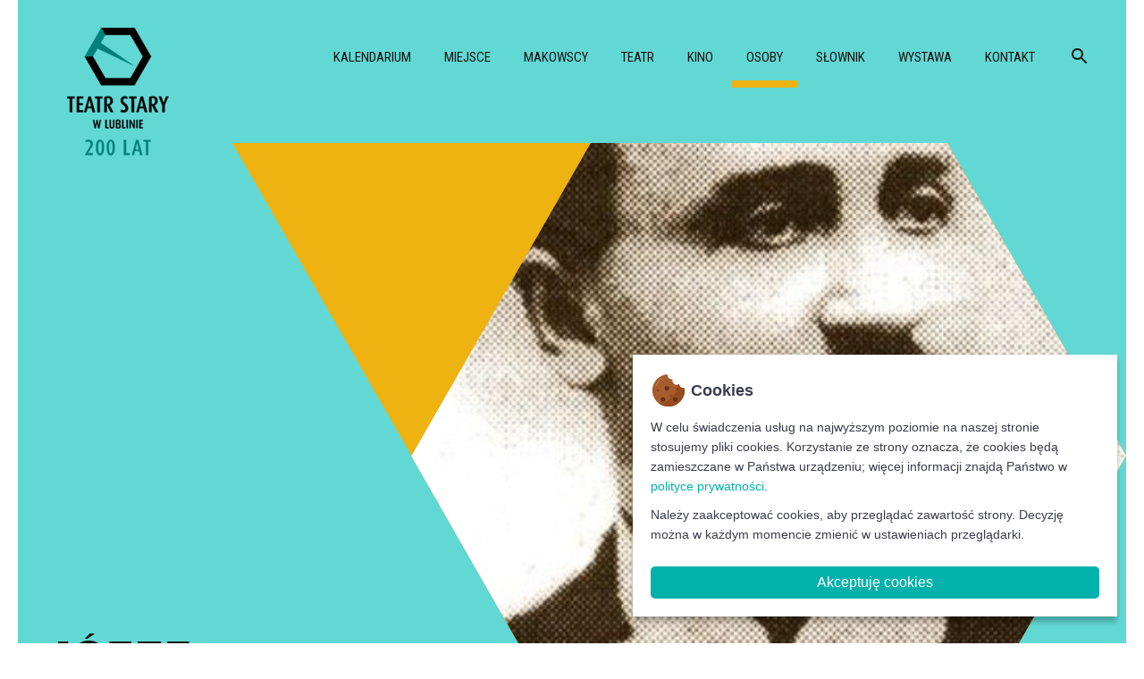

--- FILE ---
content_type: text/html; charset=UTF-8
request_url: https://200.teatrstary.eu/osoby/puchniewski-jozef
body_size: 5597
content:
<!DOCTYPE html><html lang="pl"><head>  <!-- Meta -->
  <meta http-equiv="Content-Type" content="text/html; charset=utf-8" />
  <meta name="viewport" content="width=device-width, minimum-scale=0.25, maximum-scale=1.0, initial-scale=1.0" />
  <meta name="apple-mobile-web-app-capable" content="yes" />
  <meta name="apple-touch-fullscreen" content="yes" />
  <meta charset="utf-8" />
  <meta name="author" content="AwesomeIT" />
  <meta name="dcterms.rightsHolder" content="(c) 2020 AwesomeIT http://awesomeit.pl" />
  <title>Józef PUCHNIEWSKI :: Teatr Stary w Lublinie</title>    
  <meta name="description" content="Opis Strony" />
  <link rel="canonical" href="https://200.teatrstary.eu/osoby/puchniewski-jozef" />
  <link rel="icon" type="image/png" href="/images/theatre/favicon.png" />
  <!-- Meta - END -->
  
  <!-- Facebook -->
  <meta property="fb:app_id" content="244139979360020" />
  <meta property="og:type" content="website" />
 
  <meta property="og:title" content="Józef PUCHNIEWSKI :: Teatr Stary w Lublinie" />
  <meta property="og:locale" content="pl_PL"/>
  <meta property="og:site_name" content="Teatr Stary w Lublinie" />
  <meta property="og:description" content="Opis Strony" />
  <meta property="og:image" content="https://200.teatrstary.eu/images/default/social/fb_share_default.png" />
  <meta property="og:image:width" content="1451" />
  <meta property="og:image:height" content="761" />
  <!-- Facebook - END -->
  <link rel="stylesheet" type="text/css" href="/css/theatre/critical.css">  <!--[if lt IE 9]>    <script src="//cdnjs.cloudflare.com/ajax/libs/html5shiv/3.6.2/html5shiv.js"></script>  <![endif]-->    <!-- Fonts -->  <link rel="preconnect" href="https://fonts.googleapis.com">  <link rel="preconnect" href="https://fonts.gstatic.com" crossorigin>  <link href="https://fonts.googleapis.com/css2?family=Roboto+Condensed:ital,wght@0,300;0,400;0,700;1,300;1,400;1,700&family=Roboto:ital,wght@0,100;0,300;0,400;0,500;0,700;0,900;1,100;1,300;1,400;1,500;1,700;1,900&display=swap" rel="stylesheet">  <!-- CSS -->  <link rel="stylesheet" type="text/css" href="/css/theatre/reset.css">  <link rel="stylesheet" type="text/css" href="/css/theatre/style.css?v=6889">        <link href="/css/default/shared/article.css?v=13" rel="stylesheet">  <link href="https://cdn.jsdelivr.net/npm/@fancyapps/ui@4.0/dist/fancybox.css" rel="stylesheet">  </head><body class="body header-white greenblue person" id="body" itemscope itemtype="http://schema.org/WebPage">    <!-- Header -->  <header id="header" class="header-top">    <div class="header-container">      <div class="logo-left">        <a href="/" class="logo-link" title="">          <img src="/images/theatre/logo.png?v=2" alt="Logo Teatru Starego w Lublinie" class="logo-image" />          <img src="/images/theatre/logo-fixed.png?v=2" alt="Logo Teatru Starego w Lublinie" class="logo-image fixed" />        </a>      </div>      <div class="menu-right">        <div class="mobile-link" title="Menu"><img class="image" alt="Menu mobilne" src="/images/theatre/icons/mobile-menu.png" /><div class="closebtn">&times;</div></div>        <div class="search-link" title="Szukaj"><img class="image" alt="Wyszukaj na stronie" src="/images/theatre/icons/search.png" /></div>        <ul class="menu-main">          <li class="menu-item"><a href="/kalendarium" title="" class="menu-item-text">Kalendarium</a></li>          <li class="menu-item place">            <a href="/miejsce/historia-budynku" title="" class="menu-item-text">Miejsce</a>            <ul class="sub-menu">              <li class="sub-menu-item"><a class="sub-menu-item-link" href="/miejsce/historia-budynku" title="">Historia budynku</a></li>              <li class="sub-menu-item"><a class="sub-menu-item-link" href="/miejsce/kalendarz" title="">Kalendarz</a></li>              <li class="sub-menu-item"><a class="sub-menu-item-link" href="/miejsce/poczatek" title="">Początek</a></li>                                                        <li class="sub-menu-item"><a class="sub-menu-item-link" href="/miejsce/galeria-na-prowincji" title="">Galeria na Prowincji</a></li>              <li class="sub-menu-item"><a class="sub-menu-item-link" href="/miejsce/rewitalizacja" title="">Rewitalizacja</a></li>              <li class="sub-menu-item"><a class="sub-menu-item-link" href="/miejsce/nazwy" title="">Nazwy</a></li>              <li class="sub-menu-item"><a class="sub-menu-item-link" href="/miejsce/wspomnienia" title="">Wspomnienia</a></li>            </ul>          </li>          <li class="menu-item makowscy">            <a href="/makowscy" title="" class="menu-item-text">Makowscy</a>          </li>          <li class="menu-item theatre">            <a href="/teatr/historia" title="" class="menu-item-text">Teatr</a>            <ul class="sub-menu">              <li class="sub-menu-item"><a class="sub-menu-item-link" href="/teatr/historia" title="">Teatr swojej epoki</a></li>              <li class="sub-menu-item"><a class="sub-menu-item-link" href="/teatr/teatr-artystow" title="">Teatr artystów</a></li>              <li class="sub-menu-item"><a class="sub-menu-item-link" href="/teatr/teatr-publicznosci" title="">Teatr publiczności</a></li>              <li class="sub-menu-item"><a class="sub-menu-item-link" href="/teatr/przedstawienia" title="">Przedstawienia</a></li>                            <li class="sub-menu-item"><a class="sub-menu-item-link" href="/teatr/prasa" title="">Prasa</a></li>              <li class="sub-menu-item"><a class="sub-menu-item-link" href="/teatr/panteon" title="">Panteon</a></li>              <li class="sub-menu-item"><a class="sub-menu-item-link" href="/teatr/sztuki-magiczne" title="">Sztuki magiczne</a></li>              <li class="sub-menu-item"><a class="sub-menu-item-link" href="/teatr/teatr-jidiszowy" title="">Teatr Jidiszowy</a></li>            </ul>          </li>          <li class="menu-item cinema">            <a href="/kino/poczatek" title="" class="menu-item-text">Kino</a>            <ul class="sub-menu">              <li class="sub-menu-item"><a class="sub-menu-item-link" href="/kino/poczatek" title="">Do roku 1918</a></li>              <li class="sub-menu-item"><a class="sub-menu-item-link" href="/kino/miedzywojnie" title="">Międzywojnie</a></li>              <li class="sub-menu-item"><a class="sub-menu-item-link" href="/kino/wojna" title="">II wojna światowa</a></li>              <li class="sub-menu-item"><a class="sub-menu-item-link" href="/kino/po-1944" title="">PRL</a></li>              <li class="sub-menu-item"><a class="sub-menu-item-link" href="/kino/po-roku-2012" title="">Po roku 2012</a></li>              <li class="sub-menu-item"><a class="sub-menu-item-link" href="/kino/serce-kina" title="">Serce kina</a></li>              <li class="sub-menu-item"><a class="sub-menu-item-link" href="/kino/korespondencja" title="">Korespondencja</a></li>            </ul>          </li>          <li class="menu-item persons active"><a href="/osoby" title="" class="menu-item-text">Osoby</a></li>          <li class="menu-item dictionary"><a href="/slownik" title="" class="menu-item-text">Słownik</a></li>          <li class="menu-item "><a href="/wystawa" title="" class="menu-item-text">Wystawa</a></li>          <li class="menu-item contact"><a href="/kontakt" title="" class="menu-item-text">Kontakt</a></li>        </ul>      </div>    </div>  </header>    <!-- Content -->  <div id="content" class="content">    <div class="image-top-header">
  <div class="title-container"><h1 class="title"><span class="title-text">Józef<br>PUCHNIEWSKI</span></h1></div>
  <div class="image-container"><div class="image hasimage" style="background-image: url(/images/theatre/person/32/puchniewski-jozef-m1agk.jpg)"></div></div>
</div>

<div class="two-columns-layout">
  <div class="column column-first column-full">
    <div class="article-content">
<p>Aktor, &#347;piewak, dyrektor teatru, ur. w 1848 - zm. 1 listopada 1926 w Sosnowcu. By&#322; m&#281;&#380;em <a href="https://encyklopediateatru.pl/osoby/46030/stefania-puchniewska">Stefanii Puchniewskiej</a>. By&#322; aktorem specjalizuj&#261;cym si&#281; w rolach komicznych i charak&shy;terystycznych. Przet&#322;u&shy;maczy&#322; te&#380; kilka sztuk. Najbardziej zas&#322;u&#380;y&#322; si&#281; jako d&#322;ugoletni dyrektor teatr&oacute;w ogr&oacute;dkowych w Warszawie i zespo&#322;&oacute;w w&#281;drownych, uwa&#380;anych za jedne z najlepszych trup prowincjonalnych. W latach osiemdziesi&#261;tych XIX w. wystawia&#322; g&#322;&oacute;wnie repertuar operowy i operetkowy, a szczeg&oacute;lne zas&#322;ugi mia&#322; w propagowaniu tw&oacute;rczo&#347;ci Stanis&#322;awa Moniuszki &ndash;&nbsp; <em>Halka</em> nie schodzi&#322;a w jego zespole z afisza. W tatrzykach ogr&oacute;dkowych wystawia&#322; przewa&#380;nie repertuar popularny: sztuki ludowe ze &#347;piewami i ta&#324;cami.<br>
W Lublinie wyst&#281;powa&#322; jako aktor w zespole Paw&#322;a Ratajewicza (1871-72), w zespole Juliana Grabi&#324;skiego (1875), <a href="https://200.teatrstary.eu/osoby/sad-sadsadassa">Anastazego Trapszy</a> (1878) i w zespole &#321;ucjana Ko&#347;cieleckiego (w sezonie 1890/91). Z w&#322;asnym zespo&#322;em dawa&#322; przedstawienia od 8 pa&#378;dziernika 1879 do 30 maja 1880 i w maju 1889.</p>

<p><br>
<br>
Wi&#281;cej o J&oacute;zefie Puchniewskim: <a href="https://encyklopediateatru.pl/osoby/46485/jozef-puchniewski">S&#322;ownik Biograficzny Teatru Polskiego 1765-1965, PWN Warszawa 1973</a></p>

</div>
  </div>
  </div>          <div class="image-boxes-module">      <div class="image-boxes-module-container">        <a href="/miejsce/wspomnienia" title="" class="box">          <div class="image-container" style="background-image: url(/images/blog/banners/homepage/611f4ca10134b_o_full.jpg)"></div>          <div class="text-container">            <div class="text">WSPOMNIENIA</div>          </div>        </a>        <a href="/archiwum" title="" class="box">          <div class="image-container" style="background-image: url(/images/blog/banners/homepage/611f4ca10134b_o_full.jpg)"></div>          <div class="text-container">            <div class="text">ARCHIWUM</div>          </div>        </a>        <a href="/zostaw-wspomnienie" title="" class="box">          <div class="image-container" style="background-image: url(/images/blog/banners/homepage/611f4ca10134b_o_full.jpg)"></div>          <div class="text-container">            <div class="text">ZOSTAW WSPOMNIENIE</div>          </div>        </a>        <a href="/podziekowania" title="" class="box">          <div class="image-container" style="background-image: url(/images/blog/banners/homepage/611f4ca10134b_o_full.jpg)"></div>          <div class="text-container">            <div class="text">PODZIĘKOWANIA</div>          </div>        </a>      </div>    </div>  </div>  <!-- Content - END -->    <!-- Footer -->  <footer id="footer" class="footer-bottom">    <div class="footer-container">      <div class="footer-left">        <h3 class="title">Kontakt</h3>        <p class="text">            Teatr Stary w Lublinie            <br />          ul. Jezuicka 18          <br />          20-113 Lublin        </p>        <p class="text">          T: <a href="tel:814665925" class="link" title="">81 466 59 25</a>          <br />          E: <a href="mailto:info@teatrstary.eu" class="link" title="">info@teatrstary.eu</a>        </p>      </div>      <div class="footer-right">        <h3 class="title">&nbsp;</h3>        <p class="text">          <a href="/s/o-stronie" class="link" title="">O stronie</a>          <br />          <a href="/s/polityka-prywatnosci" class="link" title="">Polityka prywatności</a>          <br />          <a href="/s/deklaracja-dostepnosci" class="link" title="">Deklaracja dostępności</a>        </p>      </div>              <div class="footer-logos">        <div class="footer-social">          <a href="https://www.facebook.com/teatrstary" target="_blank" rel="nofollow" title="" class="footer-social-link"><img src="/images/theatre/icons/fb.png" alt="Facebook" class="image" /></a>          <a href="https://www.instagram.com/teatrstarylublin/" target="_blank" rel="nofollow" title="" class="footer-social-link"><img src="/images/theatre/icons/instagram.png" alt="Instagram" class="image" /></a>        </div>              </div>            </div>  </footer>  <div class="footer-logos-bottom">    <a title="" class="nolink footer-logo-link"><img src="/images/theatre/logos/mkidn-3.jpg" alt="Ministerstwo Kultury i Dziedzictwa Narodowego" class="image" /></a>    <a href="https://lublin.eu/" target="_blank" rel="nofollow noopener" title="" class="footer-logo-link"><img src="/images/theatre/logos/lublin.jpg" alt="Lublin - Miasto Inspiracji" class="image" /></a>    <a title="" class="nolink footer-logo-link"><img src="/images/theatre/logos/instyt.jpg" alt="Instytucja Kultury Miasta Lublin" class="image" /></a>    <a href="https://www.teatrstary.eu/" target="_blank" rel="dofollow" title="" class="footer-logo-link"><img src="/images/theatre/logos/tswl.jpg" alt="Teatr Stary w Lublinie" class="image" /></a>  </div>    <!-- Search form -->  <div class="page-search-form">    <div class="box">      <div class="box-inner">        <button type="button" class="button-close">X</button>        <div class="title">Wyszukaj</div>        <p class="text">Wpisz poniżej wyszukiwaną frazę, po czym wciśnij przycisk "Szukaj".</p>        <form class="form-elements" action="/wyszukaj" method="GET">          <label style="display: none" for="searchInputTextWithLabel">Wyszukaj w serwisie</label><input type="text" name="keyword" id="searchInputTextWithLabel" class="search-input" placeholder="Wpisz wyszukiwaną frazę..." />          <button type="submit" class="search-submit">Szukaj</button>        </form>      </div>    </div>  </div>      <div id="cookieNotice" class="light display-right">    <div class="title-wrap">      <h4>Cookies</h4>    </div>    <div class="content-wrap">      <div class="msg-wrap">        <p>W celu świadczenia usług na najwyższym poziomie na naszej stronie stosujemy pliki cookies. Korzystanie ze strony oznacza, że cookies będą zamieszczane w Państwa urządzeniu; więcej informacji znajdą Państwo w <a style="color:#01B1AB;" href="/s/polityka-prywatnosci" target="_blank">polityce prywatności</a>.</p>        <p>Należy zaakceptować cookies, aby przeglądać zawartość strony. Decyzję można w każdym momencie zmienić w ustawieniach przeglądarki.</p>        <div class="btn-wrap">          <button class="btn-primary" onclick="acceptCookieConsent();">Akceptuję cookies</button>        </div>      </div>    </div>  </div>    <style>      #cookieNotice.display-right {    right: 30px;    bottom: 30px;    max-width: 542px;    width: calc(100% - 60px);}#cookieNotice.light {    background-color: #fff;    color: #393d4d;}#cookieNotice {    box-sizing: border-box;    position: fixed;    padding: 20px;    border-radius: 0px;    box-shadow: 0 6px 6px rgb(0 0 0 / 25%);    font-family: inherit;    z-index: 997;    display: block;}#cookieNotice #closeIcon {    width: 20px;    height: 20px;    cursor: pointer;    color: #bfb9b9;    overflow: hidden;    opacity: .85;    z-index: 900;    position: absolute;    top: 0;    right: 0;    background: url(/images/theatre/close-icon.svg) 0 0 / 20px 20px no-repeat;}#cookieNotice * {    margin: 0;    padding: 0;    text-decoration: none;    list-style: none;    box-sizing: border-box;}#cookieNotice .title-wrap {    display: flex;    align-items: center;    margin-bottom: 10px;    background: url(/images/theatre/cookie-icon.svg) 0 0 / 40px 40px no-repeat;    padding-left: 45px;    height: 40px;}#cookieNotice .title-wrap svg {    margin-right: 10px;}#cookieNotice h4 {    font-family: inherit;    font-weight: 700;    font-size: 18px;}#cookieNotice.light p, #cookieNotice.light ul {    color: #393d4d;}#cookieNotice p, #cookieNotice ul {    font-size: 14px;    margin-bottom: 10px;    line-height: 22px;}#cookieNotice .btn-wrap {    display: flex;    flex-direction: row;    font-weight: 700;    justify-content: center;    margin: 0 -5px 0 -5px;    flex-wrap: wrap;    margin-top: 25px;}#cookieNotice .btn-wrap button {    flex-grow: 1;    padding: 0 7px;    margin: 0 5px 10px 5px;    margin-bottom: 0px;    border-radius: 5px;    cursor: pointer;    white-space: nowrap;    min-width: 130px;    line-height: 36px;    border: none;    font-family: inherit;    font-size: 16px;    transition: box-shadow .3s;}#cookieNotice button {    outline: 0;    border: none;    appearance: none;    -webkit-appearance: none;    appearance: none;}.btn-primary{    color:#ffffff;    background:#01B1AB;    border: 1px solid #115cfa;}  </style>  <script>    // Create cookiefunction setCookie(cname, cvalue, exdays) {	const d = new Date();	d.setTime(d.getTime() + (exdays*24*60*60*1000));	let expires = "expires="+ d.toUTCString();	document.cookie = cname + "=" + cvalue + ";" + expires + ";path=/";}// Delete cookiefunction deleteCookie(cname) {	const d = new Date();	d.setTime(d.getTime() + (24*60*60*1000));	let expires = "expires="+ d.toUTCString();	document.cookie = cname + "=;" + expires + ";path=/";}// Read cookiefunction getCookie(cname) {	let name = cname + "=";	let decodedCookie = decodeURIComponent(document.cookie);	let ca = decodedCookie.split(';');	for(let i = 0; i <ca.length; i++) {		let c = ca[i];		while (c.charAt(0) == ' ') {			c = c.substring(1);		}		if (c.indexOf(name) == 0) {			return c.substring(name.length, c.length);		}	}	return "";}// Set cookie consentfunction acceptCookieConsent(){	deleteCookie('user_cookie_consent');	setCookie('user_cookie_consent', 1, 30);	//document.getElementById("cookieNotice").style.display = "none";    $('#cookieNotice').fadeOut();}// Set visibility of the cookie consent popup//let cookie_consent = getCookie("user_cookie_consent");//if(cookie_consent != ""){//	document.getElementById("cookieNotice").style.display = "none";//}else{//	document.getElementById("cookieNotice").style.display = "block";//}    </script>      <!-- JavaScript -->    <script type="text/javascript" src="/lib/default/jquery/jquery-3.4.1.min.js"></script>          <script type="text/javascript" src="/js/theatre/script.js?v=7"></script>      <!-- Google Analytics -->  <script type="text/javascript" src="/lib/default/google/analytics.js"></script>  <script>window.dataLayer=window.dataLayer||[];function gtag(){dataLayer.push(arguments);}gtag('js',new Date());gtag('config','UA-89622642-4');</script>            <script src="https://cdn.jsdelivr.net/npm/@fancyapps/ui@4.0/dist/fancybox.umd.js"></script>  </body></html>

--- FILE ---
content_type: text/css
request_url: https://200.teatrstary.eu/css/theatre/critical.css
body_size: 431
content:
.page-loader { position: fixed; width: 100%; height: 100%; right: 0; top: 0; z-index: 3999; }.page-loader .loader-content { text-align: center; max-width: 600px; position: absolute; top: 50%; left: 50%; transform: translate(-50%,-50%); -ms-transform: translate(-50%,-50%); -webkit-transform: translate(-50%,-50%); z-index: 3; transition: all 0.8s; }.page-loader .loader-content .title { margin-top: 5px; font-family: Verdana; font-size: 32px; letter-spacing: 4px; color: #fff; line-height: 38px; }.page-loader .loader-content .title .second { color: #D79922; font-weight: bold; }.page-loader .loader-content .spinner { margin-top: 15px; }.page-loader .loader-background, .page-loader .loader-mask { position: absolute; width: 100%; height: 100%; right: 0; top: 0; z-index: 2; transition: all 0.8s; }.page-loader .loader-background { background-color: rgba(200,200,200,.6); z-index: 1; transition: all 1s; }.page-loader .loader-mask { background-color: #fafafa; }.page-loader.hide { display: none; }.page-loader.documentready .loader-content { left: 52%; opacity: 0; }.page-loader.documentready .loader-background { display: none; }.page-loader.documentready .loader-mask { width: 0px; }

--- FILE ---
content_type: text/css
request_url: https://200.teatrstary.eu/css/theatre/style.css?v=6889
body_size: 8875
content:
html { overflow-x: hidden; }.body { font-family: 'Roboto rev=1', sans-serif; background-color: #fff; font-weight: normal; font-size: 18px; color: #161615; line-height: 28px; overflow-wrap: break-word; }a:focus, button:focus, input:focus, textarea:focus { outline: none; }/* Loader */.page-loader.documentready.show { display: block; }.page-loader.documentready.redirect .loader-content { left: 50%; opacity: 1; }.page-loader.documentready.redirect .loader-background { display: block; }.page-loader.documentready.redirect .loader-mask { left: 0; width: 100%; overflow: hidden; }/* Header */#header { transition: all 0.5s ease; background-color: transparent; width: 100%; position: absolute; top: 0; left: 0; padding-left: 140px; padding-right: 140px; z-index: 999; }#header .header-container { width: 1160px; max-width: 100%; margin: 0 auto; }#header .header-container:after { content: ''; display: block; clear: both; }#header .header-container .logo-left { float: left; width: 143px; margin-right: 30px; margin-top: 31px; }#header .header-container .logo-left .logo-link { display: block; width: 100%; }#header .header-container .logo-left .logo-link .logo-image { width: 100%; display: block; }#header .header-container .menu-right { float: right; text-align: right; width: calc(100% - 173px); padding-top: 45px; }#header .header-container .menu-right:after { content: ''; display: block; clear: both; }#header .header-container .menu-right .search-link { cursor: pointer; display: block; float: right; width: 30px; margin-left: 16px; }#header .header-container .menu-right .search-link .image { margin-top: 6px; }#header .header-container .menu-right .mobile-link { cursor: pointer; display: none; float: right; width: 30px; margin-left: 0px; }#header .header-container .menu-right .mobile-link .image { margin-top: 6px; }#header .header-container .menu-right .menu-main { display: block; float: right; width: calc(100% - 48px); text-align: right; }#header .header-container .menu-right .menu-main .menu-item { display: inline-block; }#header .header-container .menu-right .menu-main .menu-item .menu-item-text { position: relative; transition: color 0.5s ease; font-size: 15px; display: inline-block; font-family: 'Roboto Condensed', sans-serif; text-decoration: none; font-weight: 400; color: #161615; text-transform: uppercase; padding: 5px 16px; padding-bottom: 20px; }#header .header-container .menu-right .menu-main .menu-item .menu-item-text::after { transition: all 0.5s ease; opacity: 0; position: absolute; content: ""; left: 0px; bottom: 0px; width: 100%; border-top: 8px solid #01B1AB; }#header .header-container .menu-right .menu-main .menu-item.active .menu-item-text::after { opacity: 1; }#header .header-container .menu-right .menu-main .menu-item:hover .menu-item-text { color: #01B1AB; }#header .header-container .menu-right .menu-main .menu-item:hover .menu-item-text::after { opacity: 1; }#header .header-container .menu-right .menu-main .menu-item.active .menu-item-text { color: #01B1AB; }body.person #header .header-container .menu-right .menu-main .menu-item.active .menu-item-text { color: #161615; }body.person #header .header-container .menu-right .menu-main .menu-item.active:hover .menu-item-text { color: #01B1AB; }body.person #header .header-container .menu-right .menu-main .menu-item .menu-item-text::after { border-top-color: #161615; }#header .header-container .menu-right .menu-main .menu-item .sub-menu { background-color: #252525; position: absolute; visibility: hidden; opacity: 0; height: 0px; overflow: hidden; transition: visibility 0s, opacity 0.5s linear; }#header .header-container .menu-right .menu-main .menu-item:hover .sub-menu { visibility: visible; opacity: 1; height: auto; overflow: visible; padding: 7px 7px; }/*#header .header-container .menu-right .menu-main .menu-item .sub-menu .sub-menu-item { display: inline-block; position: relative; }#header .header-container .menu-right .menu-main .menu-item .sub-menu .sub-menu-item::after { content: ""; height: 0px; width: 38px; border-top: 1px solid #EEEEEE; left: -11px; top: 20px; position: absolute; }#header .header-container .menu-right .menu-main .menu-item .sub-menu .sub-menu-item:first-child::after { display: none; }#header .header-container .menu-right .menu-main .menu-item .sub-menu .sub-menu-item .sub-menu-item-link { transition: all 0.5s ease; display: inline-block; margin-left: 20px; padding: 7px 15px; font-family: 'Roboto Condensed', sans-serif; font-weight: normal; font-size: 15px; color: #EEEEEE; text-decoration: none; text-transform: uppercase; }#header .header-container .menu-right .menu-main .menu-item .sub-menu .sub-menu-item .sub-menu-item-link:hover { color: #01B1AB; }#header .header-container .menu-right .menu-main .menu-item .sub-menu .sub-menu-item:first-child .sub-menu-item-link { margin-left: 0px; }*/#header .header-container .menu-right .menu-main .menu-item .sub-menu .sub-menu-item { display: block; position: relative; text-align: left; }#header .header-container .menu-right .menu-main .menu-item .sub-menu .sub-menu-item::before { content: ""; height: 0px; width: 25px; border-top: 1px solid #EEEEEE; left: 15px; top: 20px; position: absolute; }#header .header-container .menu-right .menu-main .menu-item .sub-menu .sub-menu-item .sub-menu-item-link { transition: all 0.5s ease; display: inline-block; margin-left: 40px; padding: 7px 15px; font-family: 'Roboto Condensed', sans-serif; font-weight: normal; font-size: 15px; color: #EEEEEE; text-decoration: none; text-transform: uppercase; }#header .header-container .menu-right .menu-main .menu-item .sub-menu .sub-menu-item .sub-menu-item-link:hover { color: #01B1AB; }#header .header-container .menu-right .menu-main .menu-item .sub-menu.long { width: 100%; left: 0; text-align: center; }#header .header-container .menu-right .menu-main .menu-item .sub-menu.long .sub-menu-item .sub-menu-item-link { margin-left: 4px; }#header .header-container .menu-right .menu-main .menu-item .sub-menu.long .sub-menu-item::after { width: 22px; }#header .header-container .menu-right .menu-main .menu-item.makowscy.active .menu-item-text { color: #161615; }#header .header-container .menu-right .menu-main .menu-item.makowscy.active .menu-item-text::after { border-top-color: #161615; }#header .header-container .menu-right .menu-main .menu-item.theatre.active .menu-item-text { color: #B15C11; }#header .header-container .menu-right .menu-main .menu-item.theatre.active .menu-item-text::after { border-top-color: #B15C11; }#header .header-container .menu-right .menu-main .menu-item.theatre:hover .menu-item-text { color: #B15C11; }#header .header-container .menu-right .menu-main .menu-item.theatre:hover .menu-item-text::after { border-top-color: #B15C11; }#header .header-container .menu-right .menu-main .menu-item.persons.active .menu-item-text { color: #eeb211; }#header .header-container .menu-right .menu-main .menu-item.persons.active .menu-item-text::after { border-top-color: #eeb211; }#header .header-container .menu-right .menu-main .menu-item.persons:hover .menu-item-text { color: #eeb211; }#header .header-container .menu-right .menu-main .menu-item.persons:hover .menu-item-text::after { border-top-color: #eeb211; }#header .header-container .menu-right .menu-main .menu-item.place.active .menu-item-text { color: #eeb211; }#header .header-container .menu-right .menu-main .menu-item.place.active .menu-item-text::after { border-top-color: #eeb211; }#header .header-container .menu-right .menu-main .menu-item.place:hover .menu-item-text { color: #eeb211; }#header .header-container .menu-right .menu-main .menu-item.place:hover .menu-item-text::after { border-top-color: #eeb211; }#header .header-container .menu-right .menu-main .menu-item.cinema.active .menu-item-text { color: #ee3425; }#header .header-container .menu-right .menu-main .menu-item.cinema.active .menu-item-text::after { border-top-color: #ee3425; }#header .header-container .menu-right .menu-main .menu-item.cinema:hover .menu-item-text { color: #ee3425; }#header .header-container .menu-right .menu-main .menu-item.cinema:hover .menu-item-text::after { border-top-color: #ee3425; }#header .header-container .menu-right .menu-main .menu-item.dictionary.active .menu-item-text { color: #555555; }#header .header-container .menu-right .menu-main .menu-item.dictionary.active .menu-item-text::after { border-top-color: #555555; }#header .header-container .menu-right .menu-main .menu-item.dictionary:hover .menu-item-text { color: #555555; }#header .header-container .menu-right .menu-main .menu-item.dictionary:hover .menu-item-text::after { border-top-color: #555555; }#header .header-container .menu-right .menu-main .menu-item.contact.active .menu-item-text { color: #555555; }#header .header-container .menu-right .menu-main .menu-item.contact.active .menu-item-text::after { border-top-color: #555555; }#header .header-container .menu-right .menu-main .menu-item.contact:hover .menu-item-text { color: #555555; }#header .header-container .menu-right .menu-main .menu-item.contact:hover .menu-item-text::after { border-top-color: #555555; }#header .header-container .logo-left .logo-link .logo-image.fixed { display: none; width: 139px; height: auto; }#header.fixed-header { position: fixed; background-color: #fff; min-height: 68px; }#header.fixed-header .header-container .logo-left .logo-link .logo-image.fixed { display: block; }#header.fixed-header .header-container .logo-left .logo-link .logo-image { display: none; }#header.fixed-header .header-container .menu-right { padding-top: 0px; padding-bottom: 0px; }#header.fixed-header .header-container .menu-right .menu-main .menu-item .menu-item-text { padding-top: 20px; padding-bottom: 20px; }#header.fixed-header .header-container .logo-left { margin-top: 14px; }#header.fixed-header .header-container .menu-right .search-link .image { margin-top: 20px; } #header.fixed-header .header-container .menu-right .mobile-link .image { margin-top: 20px; } #header.dark .header-container .menu-right .menu-main .menu-item .menu-item-text { color: #EEEEEE; }#header.dark .header-container .menu-right .menu-main .menu-item:hover .menu-item-text { color: #01B1AB; }#header.dark .header-container .menu-right .menu-main .menu-item.active .menu-item-text { color: #01B1AB; }#header.dark .header-container .menu-right .menu-main .menu-item .sub-menu { background-color: #EEEEEE; }#header.dark .header-container .menu-right .menu-main .menu-item .sub-menu .sub-menu-item .sub-menu-item-link { color: #252525; }#header.dark .header-container .menu-right .menu-main .menu-item .sub-menu .sub-menu-item .sub-menu-item-link:hover { color: #01B1AB; }#header.dark .header-container .menu-right .menu-main .menu-item .sub-menu .sub-menu-item::before { border-top: 1px solid #252525; }#header.fixed-header.dark { background-color: #252525; }@media (max-width: 1352px) {    #header { padding-left: 60px; padding-right: 60px; }}@media (max-width: 1194px) {    #header .header-container .menu-right .menu-main { z-index: 9999998; background-color: #fff; overflow-y: auto; overflow-x: hidden; position: fixed; top: 0; right: 0; width: 0px; height: 100%; transition: 0.5s; }    #header .header-container .menu-right .menu-main.visible { width: 100%; }    #header .header-container .menu-right .menu-main .menu-item { display: block; border-top: 3px solid #eee; }    #header .header-container .menu-right .menu-main .menu-item:first-child { border-top: 0px; }    #header .header-container .menu-right .menu-main .menu-item .menu-item-text { font-size: 20px; display: block; text-align: left; padding: 10px 20px; }    #header .header-container .menu-right .menu-main .menu-item .sub-menu { display: block; position: static; opacity: 1; visibility: visible; height: auto; overflow: visible; }    #header .header-container .menu-right .mobile-link { display: block; }    #header .header-container .menu-right .mobile-link .closebtn { color: #fff; background-color: #01B1AB;  padding: 3px 8px; z-index: 9999999; transition: opacity 0.5s; display: none; opacity: 0; position: fixed; top: 25px; right: 25px; font-size: 36px; }    #header .header-container .menu-right .mobile-link .closebtn.visible { display: block; opacity: 1; }    #header.dark .header-container .menu-right .menu-main .menu-item .menu-item-text { color: #161615; }        #header .header-container .menu-right .menu-main .menu-item .sub-menu.long { text-align: right; }        #header .header-container .menu-right .menu-main .menu-item .sub-menu { background-color: #eee; padding-top: 8px; padding-bottom: 8px; }    #header .header-container .menu-right .menu-main .menu-item .sub-menu .sub-menu-item .sub-menu-item-link { color: #161615; }    #header .header-container .menu-right .menu-main .menu-item .sub-menu .sub-menu-item::before { border-top-color: #161615; }}@media (max-width: 640px) {    #header .header-container .logo-left { width: 107px; margin-right: 15px; }    #header .header-container .menu-right { width: calc(100% - 122px); }        #header.header-top:not(.fixed-header):not(.dark) { position: static; background-color: #fff; padding-bottom: 10px; }    #header.header-top:not(.fixed-header):not(.dark) .header-container .logo-left { margin-top: 12px; }        #header.header-top.dark:not(.fixed-header) { position: static; background-color: #252525; padding-bottom: 10px; width: calc(100% - 40px); margin-left: 20px; margin-right: 20px; margin-bottom: -1px; }    #header.header-top.dark:not(.fixed-header) .header-container .logo-left { margin-top: 12px; }}/* Footer */#footer { background-color: #252525; padding-left: 20px; padding-right: 20px; padding-top: 40px; padding-bottom: 40px; width: calc(100% - 40px); max-width: 1400px; margin-left: auto; margin-right: auto; }#footer .footer-container { color: #EEEEEE; width: 100%; max-width: 1170px; margin: 0 auto; }#footer .footer-container:after { content: ''; display: block; clear: both; }#footer .footer-container .footer-left { float: left; margin-right: 30px; width: calc(50% - 15px); }#footer .footer-container .footer-right { float: left; width: calc(50% - 15px); }#footer .footer-container .footer-social { clear: both; padding-top: 50px; }#footer .footer-container .footer-social-link { display: inline-block; }#footer .footer-container .footer-social-link .image { display: block; }#footer .footer-container .title { font-weight: 900; margin-bottom: 20px; line-height: 22px; }#footer .footer-container .text { line-height: 28px; margin-bottom: 20px; } #footer .footer-container .link { transition: all 0.5s ease; color: #eeeeee; text-decoration: none; }#footer .footer-container .link:hover { color: #01B1AB; }#footer .footer-logos { clear: both; }#footer .footer-logos:after { content: ''; display: block; clear: both; }#footer .footer-logos .footer-social { float: left; width: 150px; }#footer .footer-logos .right-logos { text-align: right; float: right; width: calc(100% - 150px); padding-top: 50px; }#footer .footer-logos .right-logos .footer-logo-link { height: 52px; display: inline-block; }#footer .footer-logos .right-logos .footer-logo-link.nolink { cursor: default; }#footer .footer-logos .right-logos .footer-logo-link .image { height: 100%; }.footer-logos-bottom { padding-top: 40px; padding-bottom: 40px; width: 100%; max-width: 1060px; margin-left: auto; margin-right: auto; } .footer-logos-bottom:after { content: ''; display: block; clear: both; }.footer-logos-bottom .footer-logo-link { float: left; height: 85px; display: block; margin-left: 15px; }.footer-logos-bottom .footer-logo-link.nolink { cursor: default; }.footer-logos-bottom .footer-logo-link:first-child { margin-left: 0px; }.footer-logos-bottom .footer-logo-link .image { height: 100%; width: auto; }@media (max-width: 760px) {    .footer-logos-bottom { text-align: center; }    .footer-logos-bottom .footer-logo-link { float: none; display: inline-block; margin-left: 0px; padding: 5px 10px; }        #footer .footer-logos .footer-social { float: none; width: 100%; }    #footer .footer-logos .right-logos { text-align: left; float: none; width: 100%; }}@media (max-width: 550px) {    #footer .footer-container .footer-left { float: none; margin-right: 0px; width: 100%; }    #footer .footer-container .footer-right { float: none; width: 100%; }}/* Owl Carousel */.owl-carousel.owl-theme { width: calc(100% - 40px); max-width: 100%; margin-left: 20px; margin-right: 20px; }.owl-carousel .owl-item .slide { max-height: none !important; height: 100vh; }.owl-carousel .owl-item .slide .background-image { z-index: 4; background-position: center center; background-size: cover; clip-path: polygon(35% 0, 100% 0%, 100% 100%, 35% 100%, 31% 44%); position: absolute; right: 0; top: 120px; min-width: 100%; min-height: 100%; }.owl-carousel .owl-item .slide .shadow { width: 1160px; max-width: 100%; position: relative; margin: 0 auto; height: 100%; }.owl-carousel .slide-video video { position: absolute; right: 0; z-index: 5; bottom: 0; min-width: 100%; min-height: 100%; object-fit: cover; }.owl-carousel .slide .description { position: absolute; z-index: 10; left: 0px; bottom: 20px; color: #fff; max-width: 65%; }.owl-carousel .slide .description .title-container { max-width: 650px; opacity: 0; transform: translateY(-10px); transition: all 0.3s linear 0.3s; margin-bottom: 10px; }.owl-carousel .slide .description .title { font-family: 'Roboto Condensed rev=1', sans-serif; font-size: 60px; line-height: 90px; background-color: #fff; margin-bottom: 24px; color: #01B1AB; display: inline; text-transform: uppercase; display: inline; }.owl-carousel .slide .description .text-container { max-width: 315px; opacity: 0; transform: translateX(10px); transition: all 0.4s linear 0.4s; }.owl-carousel .slide .description .text { color: #ddd; font-size: 18px; line-height: 28px; display: inline; background-color: #fff; color: #161615; }.owl-carousel .slide .description .button { opacity: 0; transform: translateY(10px); transition: all 0.5s linear 0.5s; z-index: 0; position: relative; display: inline-block; margin-top: 35px; }.owl-carousel .slide .description .link { text-transform: uppercase; color: #01B1AB; display: inline-block; position: relative; text-decoration: none; padding: 5px 0px; padding-right: 20px; -webkit-transition: all 0.3s; -moz-transition: all 0.3s; transition: all 0.3s; }.owl-carousel .slide .description .link:hover { }.owl-carousel .slide .description .link::after { transition: all 0.5s ease-out; content: ''; position: absolute; width: 80px; height: 0px; bottom: 10px; right: -70px; border-bottom: 1px solid #01B1AB; }.owl-carousel .slide .description .link:hover::after { width: 100px; right: -90px; }.owl-carousel .active .slide .description .title-container { transform: translateY(0px); opacity: 1; }.owl-carousel .active .slide .description .text-container { transform: translateX(0px); opacity: 1; }.owl-carousel .active .slide .description .button { transform: translateY(0px); opacity: 1; }.owl-carousel.owl-theme .owl-nav { margin-top: 0;color: #01B1AB; font-size: 80px; }.owl-carousel.owl-theme .owl-nav .owl-next { transition: all 0.3s; position: absolute; right: 5px; top: calc(50% - 34px); display: block; width: 59px; height: 52px; background: url(/images/theatre/slider-arrow-bg.png) no-repeat center center; }.owl-carousel.owl-theme .owl-nav .owl-next:hover { background: url(/images/theatre/slider-arrow-bg.png) no-repeat center center; color: #006564; }.owl-carousel.owl-theme .owl-nav .owl-next span { display: block; height: 52px; line-height: 40px; margin-left: 6px; }.owl-carousel.owl-theme .owl-nav .owl-prev { transition: all 0.3s; position: absolute; left: 5px; top: calc(50% - 34px); display: block; width: 59px; height: 52px; background: url(/images/theatre/slider-arrow-left-bg.png) no-repeat center center; }.owl-carousel.owl-theme .owl-nav .owl-prev:hover { background: url(/images/theatre/slider-arrow-left-bg.png) no-repeat center center; color: #006564; }.owl-carousel.owl-theme .owl-nav .owl-prev span { display: block; height: 52px; line-height: 40px; margin-right: 3px; }@media (max-width: 1024px) {    .owl-carousel .slide .description .title { font-size: 40px; line-height: 60px; }    .owl-carousel .slide .description { width: 100%; }    .owl-carousel.owl-theme .owl-nav .owl-prev { display: none; }    .owl-carousel.owl-theme .owl-nav .owl-prev, .owl-carousel.owl-theme .owl-nav .owl-next { top: calc(50% - 110px); }    .owl-carousel .slide .description .text { display: block; padding: 5px 10px; padding-left: 0px;  }}@media (max-width: 640px) {    .owl-carousel .owl-item .slide .background-image { top: 20px; }}@media (max-width: 500px) {    .owl-carousel .slide .description .title { font-size: 30px; line-height: 46px; }}/* Text module */.text-module { width: 1160px; max-width: calc(100% - 40px); margin: 0 auto; padding: 120px 0px; }.text-module .text { font-size: 26px; line-height: 42px; color: #161615; }.text-module .bottom-link { text-transform: uppercase; margin-top: 45px; color: #01B1AB; display: inline-block; position: relative; text-decoration: none; padding: 5px 0px; padding-right: 20px; transition: all 0.3s; }.text-module .bottom-link::after { transition: all 0.5s; content: ''; position: absolute; width: 80px; height: 0px; bottom: 10px; right: -70px; border-bottom: 1px solid #01B1AB; }.text-module .bottom-link:hover::after { width: 100px; right: -90px; }@media (max-width: 640px) {    .text-module .text { font-size: 24px; line-height: 43px; }}/* Calendar module */.calendar-module { position: relative; width: calc(100% - 40px); max-width: 1400px; margin-left: auto; margin-right: auto; padding-left: 20px; padding-right: 20px; margin-bottom: 60px; background: linear-gradient(180deg, #252525 0%, #3B3B39 100%) 0% 0% no-repeat padding-box; }.calendar-module .module-container { width: 100%; max-width: 1170px; margin: 0 auto; padding: 50px 0px; }.calendar-module .module-title { text-transform: uppercase; font-family: 'Roboto Condensed rev=1', sans-serif; font-size: 50px; line-height: 60px; color: #01B1AB; margin-bottom: 24px; }.calendar-module .module-description { font-size: 18px; line-height: 28px; color: #FFFFFF; max-width: 520px; }.calendar-module .items { margin-left: -20px; margin-right: -20px; margin-top: 60px; overflow-x: auto; overflow-y: hidden; position: relative; padding-top: 150px; padding-bottom: 40px; }.calendar-module .items::-webkit-scrollbar { width: 12px; }.calendar-module .items::-webkit-scrollbar-track { background-color: #006564; }.calendar-module .items::-webkit-scrollbar-thumb { background: #62D8D4; cursor: pointer; border: 2px solid transparent; background-clip: content-box; }.calendar-module .items:after { content: ''; display: block; clear: both; }.calendar-module .items .slider-content { white-space: nowrap; }.calendar-module .items .item { text-decoration: none; display: inline-block; width: 360px; }.calendar-module .items .item:nth-child(2n) .item-content { position: absolute; top: -0px; margin-left: -105px; }.calendar-module .items .item:nth-child(2n+1) { margin-left: -210px; }.calendar-module .items .item:nth-child(1) { margin-left: 0px; }.calendar-module .items .item .item-content { overflow: hidden; width: 360px; }.calendar-module .items .item .date { height: 114px; color: #62D8D4; font-size: 30px; line-height: 28px; margin-left: 90px; padding-bottom: 30px; position: relative; }.calendar-module .items .item .date:after { content: ""; border-left: 1px solid #01B1AB; width: 0px; height: 100px; position: absolute; margin-top: 5px; margin-left: 6px; }.calendar-module .items .item .title { transition: all 0.5s; white-space: normal; margin-left: 90px; width: 180px; padding-top: 30px; font-family: 'Roboto Condensed rev=1', sans-serif; color: #fff; font-size: 20px; line-height: 28px; }.calendar-module .items .item:hover .title { color: #62D8D4; }.calendar-module .items .item .title:before { content: ""; border-left: 1px solid #fff; width: 0px; height: 26px; position: absolute; margin-top: -30px; margin-left: 6px; } .calendar-module .items .item .image-container { overflow: hidden; transform: rotate(120deg); width: 600px; height: 300px; margin: 0 0 0 -120px; }.calendar-module .items .item .image-container .image-container-inner { overflow: hidden; width: 100%; height: 100%; transform: rotate(-60deg); }.calendar-module .items .item .image-container .image { transition: all 0.5s; filter: contrast(100%); background-color: #333; overflow: hidden; width: 100%; height: 100%; background-repeat: no-repeat; background-position: 50%; visibility: visible; transform: rotate(-60deg); background-size: cover; background-position: center center; }.calendar-module .items .item:hover .image-container .image { filter: contrast(120%); }.calendar-module .items .item .image-container .image:before { content: ""; border-top: 15px solid #01B1AB; width: 300px; height: 0px; position: absolute; bottom: 96px; right: 11px; transform: rotate(-60deg); }.calendar-module .items .item .image-container .image:after { content: ""; border-top: 15px solid #01B1AB; width: 300px; height: 0px; position: absolute; top: 96px; right: 11px; transform: rotate(-120deg); }.calendar-module .arrows { }.calendar-module .arrows .prev { color: #01B1AB; cursor: pointer; border: none; z-index: 50; transition: all 0.3s; position: absolute; left: -29px; top: calc(50% + 100px); display: block; width: 59px; height: 52px; background: url(/images/theatre/slider-arrow-left-bg.png) no-repeat center center; }.calendar-module .arrows .prev:hover { color: #006564; }.calendar-module .arrows .prev span { font-size: 80px; display: block; height: 52px; line-height: 40px; margin-right: 3px; }.calendar-module .arrows .next { color: #01B1AB; cursor: pointer; border: none; z-index: 50; transition: all 0.3s; position: absolute; right: -29px; top: calc(50% + 100px); display: block; width: 59px; height: 52px; background: url(/images/theatre/slider-arrow-left-bg.png) no-repeat center center; }.calendar-module .arrows .next:hover { color: #006564; }.calendar-module .arrows .next span { font-size: 80px; display: block; height: 52px; line-height: 40px; margin-left: 6px; }@media (max-width: 640px) {    .calendar-module .items { margin-top: 0px; }}/* Text image module */.text-image-module { width: calc(100% - 40px); max-width: 1400px; margin-left: auto; margin-right: auto; padding: 60px 20px; }.text-image-module .module-container { display: flex; flex-direction: row; justify-content: center; width: 100%; max-width: 1170px; margin: 0 auto; }.text-image-module .left-image-container { display: flex; flex-direction: column; flex: 1 1 40%; position: relative; padding-top: 80px; padding-bottom: 80px; }.text-image-module .left-image-container .left-image { transition: clip-path 0.3s; background-position: center center; background-size: cover; clip-path: polygon(0% 0%, 96% 0, 100% 50%, 96% 100%, 0% 100%); height: calc(100% - 160px); width: calc(100% + 130px); position: absolute; }.text-image-module .right-text { display: flex; flex-direction: column; flex: 1 1 60%; max-width: 700px; padding: 180px 30px; padding-left: 180px; background-color: #EEEEEE; }.text-image-module .right-text .section { color: #01B1AB; font-size: 16px; line-height: 24px; margin-bottom: 10px; text-transform: uppercase; }.text-image-module .right-text .title { color: #161615; font-size: 36px; line-height: 44px; margin-bottom: 40px; }.text-image-module .right-text .text { font-size: 18px; line-height: 28px; color: #161615; }.text-image-module .right-text .bottom-link { text-transform: uppercase; align-self: start; margin-top: 45px; color: #01B1AB; display: inline-block; position: relative; text-decoration: none; padding: 5px 0px; padding-right: 20px; transition: all 0.3s; }.text-image-module .right-text .bottom-link::after { transition: all 0.5s; content: ''; position: absolute; width: 80px; height: 0px; bottom: 10px; right: -70px; border-bottom: 1px solid #01B1AB; }.text-image-module .right-text .bottom-link:hover::after { width: 100px; right: -90px; }.text-image-module.reversed .module-container { flex-direction: row-reverse; }.text-image-module.reversed .left-image-container .left-image { clip-path: polygon(4% 0, 100% 0%, 100% 100%, 4% 100%, 0% 50%); right: 0; }.text-image-module.reversed .right-text { padding-right: 180px; padding-left: 30px; }.text-image-module.gold .right-text { background-color: #EEB211; }.text-image-module.gold .right-text .section { color: #006564; }.text-image-module.gold .right-text .bottom-link { color: #006564; }.text-image-module.gold .right-text .bottom-link::after { border-bottom: 1px solid #006564; }.text-image-module.brown .right-text { background-color: #B15C11; }.text-image-module.brown .right-text .section { color: #fff; }.text-image-module.brown .right-text .bottom-link { color: #fff; }.text-image-module.brown .right-text .bottom-link::after { border-bottom: 1px solid #fff; }.text-image-module.brown .right-text .title, .text-image-module.brown .right-text .text { color: #fff; }.text-image-module .left-image-container .left-image:hover { clip-path: none; clip-path: polygon(0% 0%, 100% 0, 100% 50%, 100% 100%, 0% 100%); }.text-image-module.reversed .left-image-container .left-image:hover { clip-path: polygon(0% 0, 100% 0%, 100% 100%, 0% 100%, 0% 50%); }@media (max-width: 780px) {     .text-image-module .right-text .title { font-size: 30px; line-height: 38px; }    .text-image-module .module-container { display: block; }    .text-image-module .left-image-container { display: block; padding-top: 0px; padding-bottom: 0px; }    .text-image-module .left-image-container .left-image { position: static; height: 40vh; min-height: 350px; width: 100%; clip-path: none !important; }    .text-image-module .right-text { display: block; padding: 30px !important; }        .calendar-module .module-title { font-size: 38px; line-height: 48px; }}/* Persons module */.persons-module { margin-bottom: 60px; /* overflow: hidden; */ width: calc(100% - 40px); max-width: 1400px; margin-left: auto; margin-right: auto; padding-left: 20px; padding-right: 20px; background-color: #EEEEEE; }.persons-module .module-container { width: 100%; max-width: 1170px; margin: 0 auto; padding: 50px 0px; }.persons-module .module-title { text-transform: uppercase; font-family: 'Roboto Condensed rev=1', sans-serif; font-size: 50px; line-height: 60px; color: #01B1AB; margin-bottom: 24px; }.persons-module .module-description { font-size: 18px; line-height: 28px; color: #161615; max-width: 520px; }.persons-module .bottom-link { text-transform: uppercase; align-self: start; margin-top: 45px; color: #01B1AB; display: inline-block; position: relative; text-decoration: none; padding: 5px 0px; padding-right: 20px; transition: all 0.3s; }.persons-module .bottom-link::after { transition: all 0.5s; content: ''; position: absolute; width: 80px; height: 0px; bottom: 10px; right: -70px; border-bottom: 1px solid #01B1AB; }.persons-module .bottom-link:hover::after { width: 100px; right: -90px; }.persons-module .items { margin-top: 40px; margin-left: -25px; margin-right: -25px; overflow-x: hidden; overflow-y: hidden; position: relative; overflow-x: auto; overflow-y: hidden; }.persons-module .items::-webkit-scrollbar { width: 12px; }.persons-module .items::-webkit-scrollbar-track { background-color: #006564; }.persons-module .items::-webkit-scrollbar-thumb { background: #62D8D4; cursor: pointer; border: 2px solid transparent; background-clip: content-box; }.persons-module .items:after { content: ''; display: block; clear: both; }.persons-module .items .slider-content { white-space: nowrap; padding-bottom: 203px; }.persons-module .items .item { display: inline-block; position: relative; width: 240px; height: 210px; margin-left: -125px; }.persons-module .items .item:after { clip-path: polygon(50% 0%, 0% 100%, 100% 100%); content: ""; background-color: #01B1AB; width: 120px; height: 105px; position: absolute; bottom: 0px; right: -60px; }.persons-module .items .item:nth-child(2n) .image { position: absolute; top: 210px; }.persons-module .items .item:nth-child(2n):after { bottom: -105px; left: -60px; transform: rotate(180deg); }.persons-module .items .item:nth-child(1) { margin-left: 0px; }.persons-module .items .item .image { height: 100%; width: 100%; clip-path: polygon(25% 0%, 75% 0%, 100% 50%, 75% 100%, 25% 100%, 0% 50%); background-color: #252525; background-size: cover; background-position: center center; }.persons-module .items .item .image .name-container { text-decoration: none; display: table; opacity: 0; transition: opacity 0.3s; cursor: pointer; width: 100%; height: 100%; background-color: #EEB211; } .persons-module .items .item .image.noimage .name-container { opacity: 0.9; }.persons-module .items .item .image:hover .name-container { opacity: 1; }.persons-module .items .item .image .name { color: #161615; text-transform: uppercase; display: table-cell; vertical-align: middle; text-align: center; white-space: normal; padding: 0px 20px; }@media (max-width: 780px) {     .persons-module { overflow: hidden; }    .persons-module .items { overflow-x: auto; }}/* Image boxes module */.image-boxes-module { background-color: #252525; padding: 40px 20px; width: calc(100% - 40px); max-width: 1400px; margin-left: auto; margin-right: auto; }.image-boxes-module .image-boxes-module-container { width: 100%; max-width: 1170px; margin: 0 auto; }.image-boxes-module:after { content: ''; display: block; clear: both; }.image-boxes-module .box { transition: clip-path 0.3s; position: relative; clip-path: polygon(0% 0%, 96% 0, 100% 50%, 96% 100%, 0% 100%); display: block; margin-top: 34px; float: left; margin-left: 34px; width: calc(50% - 17px); height: 270px; }.image-boxes-module .box:hover { clip-path: polygon(0% 0%, 100% 0, 100% 50%, 100% 100%, 0% 100%); }.image-boxes-module .box:nth-child(2n+1) { margin-left: 0px; }.image-boxes-module .box:nth-child(1), .image-boxes-module .box:nth-child(2) { margin-top: 0px; }.image-boxes-module .box .image-container { transition: all 0.3s; z-index: 1; background-size: cover; background-position: center center; position: absolute; top: 0; left: 0; width: 100%; height: 100%; }.image-boxes-module .box:hover .image-container { transform: scale(1.1); }.image-boxes-module .box .text-container { background-color: rgba(0, 101, 100, 0.9); display: table; z-index: 2; position: absolute; top: 0; left: 0; width: 100%; height: 100%; }.image-boxes-module .box .text-container .text { font-family: 'Roboto Condensed rev=1', sans-serif; font-size: 28px; line-height: 38px; color: #EEEEEE; display: table-cell; vertical-align: middle; text-align: center; white-space: normal; padding: 0px 120px; max-width: 360px; }@media (max-width: 1024px) {     .image-boxes-module .box { float: none; width: 100%; margin-left: 0px !important; margin-top: 34px !important; }    .image-boxes-module .box .text-container .text { padding: 0px 30px; }}/* Events */body.events .calendar-module { padding-top: 280px; margin-bottom: 20px; }/* Page top header */.page-top-header { width: 1160px; max-width: calc(100% - 40px); margin: 0 auto; margin-top: 300px; margin-bottom: 80px; }.page-top-header .page-title { margin-bottom: 52px; font-family: 'Roboto Condensed rev=1', sans-serif; font-size: 50px; line-height: 60px; text-transform: uppercase; }.page-top-header .page-title span { display: block; max-width: 570px; }.page-top-header .page-title span.second { color: #01B1AB; }.page-top-header .page-description { max-width: 570px; }body.orange .page-top-header .page-title span.second { color: #B15C11; }body.grey .page-top-header .page-title span.second { color: #555555; }.page-top-header.with-menu { }.page-top-header.with-menu:after { content: ''; display: block; clear: both; }.page-top-header.with-menu .page-title { width: calc(100% - 400px); float: left; }.page-top-header.with-menu .page-description { width: calc(100% - 400px); margin-right: 40px; float: left; clear: left; }.page-top-header.with-menu .menu { width: 360px; float: right; }.page-top-header.with-menu .menu .item { }.page-top-header.with-menu .menu .item .link { transition: all 0.3s; color: #252525; display: inline-block; font-size: 28px; line-height: 38px; text-transform: uppercase; text-decoration: underline; font-family: 'Roboto Condensed rev=1', sans-serif; }.page-top-header.with-menu .menu .item .link:hover { color: #01B1AB; }.page-top-header.with-menu .menu .item .link.active { color: #01B1AB; }@media (max-width: 700px) {     .page-top-header.with-menu .page-title { float: none; margin-right: 0px; width: 100%; margin-bottom: 30px; }    .page-top-header.with-menu .page-description { float: none; margin-right: 0px; width: 100%; }    .page-top-header.with-menu .menu { float: none; width: 100%; margin-bottom: 30px; }        .page-top-header .page-title { font-size: 38px; line-height: 48px; }}/* Accordion module */.accordion-module { width: 1160px; max-width: calc(100% - 40px); margin: 0 auto; margin-top: 40px; margin-bottom: 40px; }.accordion-module .item:after { content: ''; display: block; clear: both; }.accordion-module .title { cursor: pointer; padding-bottom: 20px; }.accordion-module .title:after { content: ''; display: block; clear: both; }.accordion-module .date { position: relative; overflow: hidden; float: left; width: 50%; margin-right: 10px; color: #01B1AB; text-transform: uppercase; font-size: 32px; line-height: 42px; }.accordion-module .date:after { content: ''; position: absolute; width: 100%; height: 0px; border-bottom: 4px solid #01B1AB; margin-top: 27px; margin-left: 10px; }.accordion-module .name { float: left; width: calc(50% - 10px); color: #01B1AB; font-size: 32px; line-height: 42px; }.accordion-module .description { display: none; padding-bottom: 60px; width: calc(50% - 10px); float: right; }@media (max-width: 630px) {     .accordion-module .date { display: block; float: none; width: 100%; margin-right: 0px; }    .accordion-module .name { display: block; float: none; width: 100%; }    .accordion-module .description { float: none; width: 100%; }}/* Makowscy */body.makowscy .article-content .article-header-container { background-color: #62D8D4; } body.makowscy .article-content .article-header .title { background-color: #62D8D4; }body.makowscy .article-content .article-header .title .article-title { color: #252525; }/* Kino */body.cinema .article-content .article-header .title .article-title { color: #ee3425; }/* Miejsce */body.place .article-content .article-header .title .article-title { color: #eeb211; }body.place .page-top-header .page-title span.second { color: #eeb211; }/* Teatr */body.orange .article-content .article-header .title .article-title { color: #B15C11; }/* Osoby */body.persons .page-top-header .page-title span.second { color: #eeb211 }/* Kontakt */body.contact .contact-page .title { color: #555555; }/* List module */.items-list-module { width: calc(100% - 40px); max-width: 1400px; margin-left: auto; margin-right: auto; padding-left: 20px; padding-right: 20px; background-color: #EEEEEE; margin-bottom: 120px; }.items-list-module .items:after { content: ''; display: block; clear: both; }.items-list-module .items .item { display: block; float: left; position: relative; width: 240px; height: 210px; margin-left: -1px; }.items-list-module .items .item:nth-child(10n-4) { clear: both; margin-left: 119px; }.items-list-module .items .item .image { height: 100%; width: 100%; clip-path: polygon(25% 0%, 75% 0%, 100% 50%, 75% 100%, 25% 100%, 0% 50%); background-color: #EEEEEE; background-size: cover; background-position: center center; }.items-list-module .items .item .image .name-container { text-decoration: none; display: table; opacity: 1; transition: opacity 0.3s; cursor: pointer; width: 100%; height: 100%; background-color: rgba(177, 92, 17, 1); } .items-list-module .items .item .image.hasimage .name-container { background-color: rgba(177, 92, 17, 0.8); }.items-list-module .items .item .image.hasimage:hover .name-container { opacity: 0; }.items-list-module .items .item .image .name { color: #fff; font-weight: bold; text-transform: uppercase; display: table-cell; vertical-align: middle; text-align: center; white-space: normal; padding: 0px 30px; }.items-list-module.normal-titles .items .item .image .name { text-transform: none; }.items-list-module.greenblue { background-color: #62D8D4; }body.thanks .items-list-module .items .item .image .name-container { background-color: #01B1AB; }body.thanks .items-list-module .items .item .image.hasimage .name-container { background-color: rgba(1, 177, 171, 0.8); }.items-list-module.persons .items .item .image .name-container { background-color: rgba(238, 178, 17, 1); }.items-list-module.persons .items .item .image.hasimage .name-container { background-color: rgba(238, 178, 17, 0.8); }.items-list-module.persons .items .item .image .name { color: #161615; }.items-list-module.dictionary .items .item .image .name-container { background-color: rgba(85, 85, 85, 1); }.items-list-module.dictionary .items .item .image.hasimage .name-container { background-color: rgba(85, 85, 85, 0.8); }.items-list-module.archive .items .item .image .name-container { background-color: rgba(1, 177, 171, 1); }.items-list-module.archive .items .item .image.hasimage .name-container { background-color: rgba(1, 177, 171, 0.8); }@media (max-width: 1414px) and (min-width: 400px) {     }@media (max-width: 1412px) {     .items-list-module .items .item:nth-child(10n-4) { clear: none; margin-left: -1px; }    .items-list-module .items .item:nth-child(8n-3) { clear: both; margin-left: 119px; }}@media (max-width: 1172px) {     .items-list-module .items .item:nth-child(8n-3) { clear: none; margin-left: -1px; }    .items-list-module .items .item:nth-child(6n-2) { clear: both; margin-left: 119px; }}@media (max-width: 934px) {     .items-list-module .items .item:nth-child(6n-2) { clear: none; margin-left: -1px; }    .items-list-module .items .item:nth-child(4n-1) { clear: both; margin-left: 119px; }}@media (max-width: 695px) {     .items-list-module .items .item:nth-child(4n-1) { clear: both; margin-left: -1px; }    .items-list-module .items .item { clear: both; float: none; width: 100%; margin-top: 30px; }    .items-list-module .items .item:first-child { margin-top: 0px; }    .items-list-module .items { padding-top: 30px; padding-bottom: 30px; }}/* Image top header */.image-top-header { position: relative; height: 860px; overflow: hidden; width: calc(100% - 40px); max-width: 1400px; margin-left: auto; margin-right: auto; padding-left: 20px; padding-right: 20px; background-color: #62D8D4; margin-bottom: 60px; }.image-top-header .title-container { position: relative; height: 100%; margin: 0 auto; width: 100%; max-width: 1170px;  } .image-top-header .title-container .title { z-index: 500; position: absolute; bottom: 20px; left: 0; max-width: 600px; }.image-top-header .title-container .title .title-text { text-transform: uppercase; font-size: 50px; line-height: 70px; background-color: #62D8D4; }.image-top-header .image-container { position: absolute; right: 0px; bottom: 0px; }.image-top-header .image-container .image { background-size: cover; background-position: center center; background-color: #9f510c; height: 700px; width: 800px; position: relative; clip-path: polygon(25% 0%, 75% 0%, 100% 50%, 75% 100%, 25% 100%, 0% 50%); }.image-top-header .image-container .image.hasimage { background-color: transparent; }.image-top-header .image-container:after { clip-path: polygon(100% 0, 0 0, 50% 100%); content: ""; background-color: #B15C11; width: 401px; height: 350px; position: absolute; top: 0px; left: -200px; }body.person .image-top-header .image-container .image { background-color: #dba30d; }body.person .image-top-header .image-container:after { background-color: #EEB211; }body.thank .image-top-header .image-container .image { background-color: #01B1AB; }body.thank .image-top-header .image-container:after { background-color: #01B1AB; }body.dictionary-item .image-top-header { background-color: #fff; height: auto; }body.dictionary-item .image-top-header .title-container .title { position: static; padding-top: 300px; padding-bottom: 20px; }body.dictionary-item .image-top-header .image-container { display: none; }body.dictionary-item .image-top-header .image-container .image { background-color: #3e3e3e; }body.dictionary-item .image-top-header .image-container:after { background-color: #555555; }body.dictionary-item .image-top-header .title-container .title .first-line { display: block; text-transform: uppercase; font-size: 50px; line-height: 70px; }body.dictionary-item .image-top-header .title-container .title .title-text { background-color: transparent; color: #01B1AB }body.theatre-play .image-top-header .title-container .title .title-text { text-transform: none; }@media (max-width: 1024px) {    .image-top-header { height: 500px; } }@media (max-width: 800px) {     .image-top-header .title-container .title .title-text { font-size: 40px; line-height: 60px; word-break: normal; overflow-wrap: anywhere; }    body.dictionary-item .image-top-header .title-container .title { padding-bottom: 120px; }    body.dictionary-item .image-top-header .title-container .title .first-line { font-size: 40px; line-height: 60px; }        .image-top-header { height: 350px; }     .image-top-header .image-container .image { height: 350px; width: 400px; }    .image-top-header .image-container:after { left: -100px; width: 201px; height: 175px; }}@media (max-width: 500px) {     .image-top-header .title-container .title .title-text { font-size: 30px; line-height: 50px; }    body.dictionary-item .image-top-header .title-container .title { padding-bottom: 60px; }    body.dictionary-item .image-top-header .title-container .title .first-line { font-size: 30px; line-height: 50px; }}/* Image top header without title */.image-top-header-notitle { background-color: #EEEEEE; width: calc(100% - 40px); max-width: 1400px; margin-left: auto; margin-right: auto; padding-left: 20px; padding-right: 20px; margin-bottom: 60px; }.image-top-header-notitle .image-container { margin: 0 auto; width: 100%; max-width: 1170px; text-align: center; }.image-top-header-notitle .image-container .image { display: block; max-width: 100%; }.image-top-header-notitle .image-container .pdf { display: block; width: 100%; height: 640px; }.image-top-header-notitle .image-container .youtube { display: block; width: 100%; height: 380px; }.image-top-header-notitle.archive-item-container { padding: 20px; padding-right: 25px; }.image-top-header-notitle.archive-item-container:after { content: ''; display: block; clear: both; }.image-top-header-notitle.archive-item-container .image-container { float: left; width: 50%; margin-right: 25px; }.image-top-header-notitle.archive-item-container .description-container { float: left; width: calc(50% - 25px); }@media (max-width: 960px) {     .image-top-header-notitle.archive-item-container {padding-right: 20px; }    .image-top-header-notitle.archive-item-container .image-container { float: none; width: 100%; margin-right: 0px; }    .image-top-header-notitle.archive-item-container .description-container { float: none; width: 100%; margin-top: 30px; }}/* Two columns layout */.two-columns-layout { width: 1160px; max-width: calc(100% - 40px); margin: 0 auto; margin-bottom: 120px; } .two-columns-layout:after { content: ''; display: block; clear: both; }.two-columns-layout .column { float: left; margin-bottom: 60px; }.two-columns-layout .column-first { margin-right: 80px; }.two-columns-layout .column-big { width: calc(66.666% - 40px); }.two-columns-layout .column-small { width: calc(33.333% - 40px); }.two-columns-layout .column-first.column-full { margin-right: 0px; width: 100%; }@media (max-width: 960px) {     .two-columns-layout { margin-bottom: 60px; }    .two-columns-layout .column { float: none; }    .two-columns-layout .column-first { margin-right: 0px; }     .two-columns-layout .column-big { width: 100%; }    .two-columns-layout .column-small { width: 100%; }}/* Connections module */.connections-module { width: calc(100% - 40px); max-width: 1400px; margin-left: auto; margin-right: auto; padding-left: 20px; padding-right: 20px; background-color: #EEEEEE; margin-bottom: 20px; padding-top: 66px; padding-bottom: 66px; }.connections-module .module-container { width: 100%; max-width: 1170px; margin: 0 auto; }.connections-module .title { margin-bottom: 50px; font-family: 'Roboto Condensed rev=1', sans-serif; font-size: 28px; line-height: 36px; text-transform: uppercase; color: #01B1AB; }.connections-module .items { margin-top: 60px; }.connections-module .items:first-child { margin-top: 0px; }.connections-module .items:after { content: ''; display: block; clear: both; }.connections-module .items .items-name { width: 200px; float: left; margin-right: 50px; text-transform: uppercase; padding-top: 92px; }.connections-module .items .items-list { float: left; width: calc(100% - 250px); }.connections-module .items .items-list:after { content: ''; display: block; clear: both; }.connections-module .items .items-list .item { display: block; float: left; position: relative; width: 240px; height: 210px; margin-left: -1px; }.connections-module .items .items-list .item:nth-child(3n+1) { clear: both; }.connections-module .items .items-list .item:nth-child(6n-2) { margin-left: 119px; }.connections-module .items .items-list .item .image { height: 100%; width: 100%; clip-path: polygon(25% 0%, 75% 0%, 100% 50%, 75% 100%, 25% 100%, 0% 50%); background-color: #EEEEEE; background-size: cover; background-position: center center; }.connections-module .items .items-list .item .image .name-container { text-decoration: none; display: table; opacity: 1; transition: opacity 0.3s; cursor: pointer; width: 100%; height: 100%; background-color: rgba(177, 92, 17, 1); } .connections-module .items .items-list .item .image.hasimage .name-container { background-color: rgba(177, 92, 17, 0.8); }.connections-module .items .items-list .item .image.hasimage:hover .name-container { opacity: 0; }.connections-module .items .items-list .item .image .name { color: #fff; text-transform: uppercase; display: table-cell; vertical-align: middle; text-align: center; white-space: normal; padding: 0px 30px; }.connections-module .items.person .items-list .item .image .name-container { background-color: rgba(238, 178, 17, 1); }.connections-module .items.person .items-list .item .image.hasimage .name-container { background-color: rgba(238, 178, 17, 0.8); }.connections-module .items.play .items-list .item .image .name-container {  }.connections-module .items.play .items-list .item .image.hasimage .name-container {  }.connections-module .items.event .items-list .item .image .name-container { background-color: rgba(37, 37, 37, 1); }.connections-module .items.event .items-list .item .image.hasimage .name-container { background-color: rgba(37, 37, 37, 0.7); }.connections-module .items.dictionary .items-list .item .image .name-container { background-color: rgba(85, 85, 85, 1); }.connections-module .items.dictionary .items-list .item .image.hasimage .name-container { background-color: rgba(85, 85, 85, 0.8); }.connections-module .items.archive .items-list .item .image .name-container { background-color: rgba(1, 177, 171, 1); }.connections-module .items.archive .items-list .item .image.hasimage .name-container { background-color: rgba(1, 177, 171, 0.8); }@media (max-width: 1200px) {     .connections-module .items .items-list .item:nth-child(3n+1) { clear: none; }    .connections-module .items .items-list .item:nth-child(6n-2) { margin-left: -1px; }        .connections-module .items .items-list .item:nth-child(2n+1) { clear: both; }    .connections-module .items .items-list .item:nth-child(4n-1) { margin-left: 119px; }}@media (max-width: 960px) {     .connections-module .items .items-name { float: none; width: 100%; margin-right: 0px; margin-bottom: 30px; }    .connections-module .items .items-list { float: none; width: 100%; }}@media (max-width: 700px) {     .connections-module .items .items-list .item { clear: both; width: 100%; margin-bottom: 30px; }    .connections-module .items .items-list .item:nth-child(2n+1) { clear: both; }    .connections-module .items .items-list .item:nth-child(4n-1) { margin-left: -1px; }}/* Content right column */.column-second { }.column-second .images-gallery { }.column-second .images-gallery .image { position: relative; background-position: center center; background-size: cover; }.column-second .images-gallery .image.big { margin-bottom: 20px; height: 220px; width: 100%; }.column-second .images-gallery .small-images:after { content: ''; display: block; clear: both; }.column-second .images-gallery .small-images .image.small { float: left; height: 168px; margin-left: 20px; width: calc(50% - 10px); margin-bottom: 20px; }.column-second .images-gallery .small-images .image.small:nth-child(2n+1) { margin-left: 0px; }.column-second .images-gallery .image .name-container { display: table; opacity: 0; transition: opacity 0.3s; cursor: pointer; width: 100%; height: 100%; background-color: rgba(98, 216, 212, 0.8); }.column-second .images-gallery .image .name-container:hover { opacity: 1; }.column-second .images-gallery .image .name-container .name { color: #161615; text-transform: uppercase; display: table-cell; vertical-align: middle; text-align: center; white-space: normal; padding: 0px 10px; }.column-second .media-list { border-top: 1px dashed #666; padding-top: 20px; }.column-second .media-list:after { content: ''; display: block; clear: both; }.column-second .media-list .file { position: relative; background-position: center center; background-size: cover; }.column-second .media-list .file { float: left; height: 168px; margin-left: 20px; width: calc(50% - 10px); margin-bottom: 20px; text-decoration: none; }.column-second .media-list .file:nth-child(2n+1) { margin-left: 0px; }.column-second .media-list .file .name-container { display: table; transition: all 0.3s; cursor: pointer; width: 100%; height: 100%; background-color: rgba(177, 92, 17, 0.8); }.column-second .media-list .file .name-container:hover { background-color: rgba(177, 92, 17, 1); }.column-second .media-list .file .name-container .name { color: #161615; text-transform: uppercase; display: table-cell; vertical-align: middle; text-align: center; white-space: normal; padding: 0px 10px; }.bottom-links.links { width: calc(100% - 40px);    max-width: 1400px;    margin-left: auto;    margin-right: auto;    padding-left: 20px;    padding-right: 20px;    background-color: #EEEEEE;    padding-top: 66px;    padding-bottom: 66px; margin-bottom: 20px !important; }.bottom-links.links .module-container { width: 100%;    max-width: 1170px;    margin: 0 auto; }.bottom-links.links.withline { border-top: 1px dashed #666; padding-top: 14px; }.bottom-links.links .title { font-family: 'Roboto Condensed rev=1', sans-serif; font-size: 28px; line-height: 36px; text-transform: uppercase; color: #01B1AB; }.bottom-links.links .links-list { list-style: none; padding-left: 0px; }.bottom-links.links .links-list .list-item { position: relative; padding-left: 40px; overflow-wrap: break-word; }.bottom-links.links .links-list .list-item::before { content: ""; width: 30px; border-top: 1px solid #161615; font-weight: bold; display: block; position: absolute; left: 0px; top: 13px; }.bottom-links.links .links-list .list-item .link { transition: all 0.3s; color: #161615; text-decoration: none; }.bottom-links.links .links-list .list-item .link:hover { color: #01B1AB; }.column-second .links { }.column-second .links.withline { border-top: 1px dashed #666; padding-top: 14px; }.column-second .links .title { font-family: 'Roboto Condensed rev=1', sans-serif; font-size: 28px; line-height: 36px; text-transform: uppercase; color: #01B1AB; }.column-second .links .links-list { list-style: none; padding-left: 0px; }.column-second .links .links-list .list-item { position: relative; padding-left: 40px; overflow-wrap: break-word; }.column-second .links .links-list .list-item::before { content: ""; width: 30px; border-top: 1px solid #161615; font-weight: bold; display: block; position: absolute; left: 0px; top: 13px; }.column-second .links .links-list .list-item .link { transition: all 0.3s; color: #161615; text-decoration: none; }.column-second .links .links-list .list-item .link:hover { color: #01B1AB; }/* Form page */.contact-page { width: calc(100% - 40px); max-width: 1400px; margin-left: auto; margin-right: auto; padding-left: 20px; padding-right: 20px; padding-bottom: 200px; }.contact-page .page-container { width: 100%; max-width: 1170px; margin: 0 auto; }.contact-page .title { font-family: 'Roboto Condensed rev=1', sans-serif; padding-top: 300px; padding-bottom: 40px; color: #01B1AB; font-size: 50px; line-height: 60px; text-transform: uppercase; }.contact-page .half-columns { }.contact-page .half-columns:after { content: ''; display: block; clear: both; }.contact-page .half-columns .column { float: left; width: calc(50% - 20px); margin-left: 40px; }.contact-page .half-columns .column:first-child { margin-left: 0px; }.contact-page .half-columns .column .article-content { margin-bottom: 45px; }.contact-page .half-columns .column .subtitle { font-family: 'Roboto Condensed rev=1', sans-serif; color: #01B1AB; font-size: 28px; line-height: 38px; text-transform: uppercase; margin-bottom: 30px; }.contact-page .half-columns .column .text { margin-bottom: 28px; }.contact-page .half-columns .column .link { color: #161615; transition: all 0.3s; }.contact-page .half-columns .column .link:hover { color: #01B1AB; }.contact-page .form { max-width: 420px; }.contact-page .form.gray { max-width: none; }@media (max-width: 720px) {    .contact-page .half-columns .column { float: none; width: 100%; margin-left: 0px; }}/* Form */.form { }.form .form-item { margin-top: 20px; }.form .form-item:first-child { margin-top: 0px; }.form .form-item:after { content: ''; display: block; clear: both; }.form .form-item .label { float: left; width: 130px; margin-right: 10px; padding-top: 12px; }.form .form-item .input { background-color: transparent; float: left; width: calc(100% - 140px); border: none; border-bottom: 2px solid #555555; font-size: 18px; line-height: 28px; }.form .form-item .submit { display: inline-block; color: #fff; text-transform: uppercase; font-size: 14px; border: none; background-color: #01B1AB; margin-top: 30px; font-weight: bold; cursor: pointer; padding: 17px 26px; } .form .message.error { color: red; }.form .message.success { color: green; }.form .form-item.file-item .label { padding-top: 2px; }.form .form-item .input[type=file] { border-bottom: none; }.form .form-item.full .label { float: none; margin-right: 0px; width: 100%; display: block; padding-top: 0px; margin-bottom: 16px; }.form .form-item.full .textarea { background-color: transparent; border: 2px solid #555555; border-radius: 5px; font-size: 18px; line-height: 28px; width: 100%; height: 240px; resize: vertical; padding: 15px 20px; }.form .form-item.checkbox-item:after { content: ''; display: block; clear: both; }.form .form-item.checkbox-item .checkbox { background-color: transparent; float: left; width: 20px; margin-right: 10px; margin-top: 2px; }.form .form-item.checkbox-item .label { float: left; width: calc(100% - 30px); margin-right: 0px; padding-top: 0px; font-size: 14px; line-height: 17px; }.form.gray { background-color: #EEEEEE; padding: 50px 60px; }@media (max-width: 720px) {    .form.gray { padding: 15px 20px; }        .form .form-item.file-item .label { float: none; margin-right: 0px; width: 100%; display: block; }     .form .form-item.file-item .input[type=file] { float: none; width: 100%; font-size: 15px; }}@media (max-width: 350px) {    .form .form-item.file-item .input[type=file] { font-size: 14px; }}@media (max-width: 326px) {    .form .form-item.file-item .input[type=file] { font-size: 13px; }}/* Search box */.page-search-form { display: none; position: fixed; top: 0; left: 0; width: 100%; height: 100%; background-color: rgba(1, 177, 171, 0.7); z-index: 1050; }.page-search-form .box { text-align: center; position: absolute; left: 50%; top: 50%; -webkit-transform: translate(-50%, -50%); transform: translate(-50%, -50%); width: 90%; max-width: 640px; }.page-search-form .box .box-inner { background-color: #fff; padding: 30px 50px; position: relative; }.page-search-form .box .button-close { cursor: pointer; padding: 5px 10px; border: 0; background-color: #01B1AB; color: #fff; font-weight: bold; position: absolute; top: 8px; right: 8px; }.page-search-form .box .title { text-transform: uppercase; font-family: 'Roboto Condensed rev=1', sans-serif; font-size: 50px; line-height: 60px; color: #01B1AB; margin-bottom: 14px; }.page-search-form .box .form-elements { margin-top: 20px; }.page-search-form .box .form-elements:after { content: ''; display: block; clear: both; }.page-search-form .box .form-elements .search-input { background-color: transparent; float: left; width: calc(100% - 140px); border: none; border-bottom: 2px solid #555555; font-size: 18px; line-height: 28px; padding-top: 19px; }.page-search-form .box .form-elements .search-submit { display: block; float: right; width: 140px; color: #fff; text-transform: uppercase; font-size: 14px; border: none; background-color: #01B1AB; font-weight: bold; cursor: pointer; padding: 17px 26px; }@media (max-width: 1024px) {    .page-search-form { z-index: 99999; }}@media (max-width: 530px) {    .page-search-form .box .form-elements .search-input { float: none; width: 100%; }    .page-search-form .box .form-elements .search-submit { float: none; width: 100%; margin-top: 20px; }}/* Search results */.search-results { width: calc(100% - 40px); max-width: 1400px; margin-left: auto; margin-right: auto; padding-left: 20px; padding-right: 20px; padding-bottom: 100px; }.search-results .results-container { width: 100%; max-width: 1170px; margin: 0 auto; margin-top: 60px; }.search-results .results-container:first-child { margin-top: 0px; }.search-results .results-container:after { content: ''; display: block; clear: both; }.search-results .results-container .left { float: left; width: 160px; margin-right: 50px; text-transform: uppercase; }.search-results .results-container.default .left { padding-top: 88px; }.search-results .results-container.list .left { padding-top: 14px; }.search-results .results-container .search-results-list { float: left; width: calc(100% - 210px); }.search-results .results-container .search-results-list.items-list-module { background-color: transparent; }.search-results .results-container .search-results-list.pages { }.search-results .results-container .search-results-list.pages .search-item { display: block; margin-top: 40px; text-decoration: none; color: #252525; }.search-results .results-container .search-results-list.pages .search-item:first-child { margin-top: 0px; }.search-results .results-container .search-results-list.pages .search-item .category { color: #01B1AB; text-transform: uppercase; }.search-results .results-container .search-results-list.pages .search-item .title { text-transform: uppercase; }.search-results .results-container .search-results-list.events { }.search-results .results-container .search-results-list.events .search-item { display: block; margin-top: 40px; text-decoration: none; color: #252525; }.search-results .results-container .search-results-list.events .search-item:first-child { margin-top: 0px; }.search-results .results-container .search-results-list.events .search-item:after { content: ''; display: block; clear: both; }.search-results .results-container .search-results-list.events .search-item .image { clip-path: polygon(25% 0%, 75% 0%, 100% 50%, 75% 100%, 25% 100%, 0% 50%); background-color: #333; background-size: cover; background-position: center center; width: 240px; height: 210px; float: left; margin-right: 20px; }.search-results .results-container .search-results-list.events .search-item .text { padding-top: 78px; float: left; width: calc(100% - 260px); }.search-results .results-container .search-results-list.events .search-item .text .date { color: #01B1AB; text-transform: uppercase; }.search-results .results-container .search-results-list.events .search-item .text .name { text-transform: uppercase; }.search-results .results-container .search-results-list.items-list-module .items .item:nth-child(10n-4) { clear: none; margin-left: -1px; }.search-results .results-container .search-results-list.items-list-module .items .item:nth-child(6n-2) { clear: both; margin-left: 119px; }@media (max-width: 1304px) {    .search-results .results-container .left { float: none; width: 100%; margin-right: 0px; margin-bottom: 20px; }    .search-results .results-container .search-results-list { float: none; width: 100%; }        .search-results .results-container .search-results-list.items-list-module .items .item:nth-child(6n-2) { clear: none; margin-left: -1px;  }    .search-results .results-container .search-results-list.items-list-module .items .item:nth-child(8n-3) { clear: both; margin-left: 119px; } }@media (max-width: 1214px) {    .search-results .results-container .search-results-list.items-list-module .items .item:nth-child(8n-3) { clear: none; margin-left: -1px; }    .search-results .results-container .search-results-list.items-list-module .items .item:nth-child(6n-2) { clear: both; margin-left: 119px; }  }@media (max-width: 980px) {    .search-results .results-container .search-results-list.items-list-module .items .item:nth-child(6n-2) { clear: none; margin-left: -1px; }    .search-results .results-container .search-results-list.items-list-module .items .item:nth-child(4n-1) { clear: both; margin-left: 119px; }  }@media (max-width: 740px) {    .search-results .results-container .search-results-list.items-list-module .items .item:nth-child(4n-1) { clear: none; margin-left: -1px; }    .search-results .results-container .search-results-list.items-list-module .items .item { margin-top: 30px;margin-left: -1px !important; clear: both !important; width: 100% !important; }}@media (max-width: 500px) {    .search-results .results-container .search-results-list.events .search-item .image { float: none; margin-right: 0px; display: block; width: 100%; }    .search-results .results-container .search-results-list.events .search-item .text { float: none; width: 100%; display: block; padding-top: 10px; }}/* Languages switcher */.languages-switcher { position: absolute; top: 0; left: -50px; z-index: 500; }.languages-switcher .language { width: 50px; height: 36px; margin-top: 10px; background-position: center center; background-repeat: no-repeat; background-size: cover; cursor: pointer; background-color: #fff; }.languages-switcher .language:first-child { margin-top: 0px; }@media (max-width: 1340px) {   .languages-switcher { left: 0px; } }.image-top-header .languages-switcher { left: 0px; top: auto; bottom: 120px; }.event-page .image-top-header .languages-switcher { left: -50px; top: auto; top: 210px; }@media (max-width: 1340px) {    .event-page .image-top-header .languages-switcher { left: 0; z-index: 550; }}@media (max-width: 1024px) {    .event-page .image-top-header .languages-switcher { left: auto; right: 0;z-index: 550; }}@media (max-width: 620px) {    .event-page .image-top-header .languages-switcher { top: 40px; }}.event-page .image-top-header .languages-switcher/* Event page */body.event-page .image-top-header .languages-switcher .language { background-color: #B15C11; }body.event-page .image-top-header { background-color: #252525; margin-bottom: 0px; }body.event-page .image-top-header .image-container { width: 100%; }body.event-page .image-top-header .image-container .image.hasimage { width: 1170px; max-width: calc(100% - 40px); margin: 0 auto; clip-path: none; height: 650px; }body.event-page .image-top-header .image-container::after { display: none; }body.event-page .image-top-header .title-container .title { bottom: 0px; max-width: 800px; }body.event-page .image-top-header .title-container .title .title-text { background-color: #62D8D4; padding: 30px 40px; display: inline-block; }body.event-page .image-top-header .title-container .title .date { background-color: #01B1AB; display: inline-block; padding: 10px 20px; font-size: 30px; line-height: 36px; }@media (max-width: 620px) {    body.event-page .image-top-header .title-container .title .date { font-size: 20px; line-height: 24px; background-color: rgba(1, 177, 171, 0.75); }    body.event-page .image-top-header .title-container .title .title-text { font-size: 26px; line-height: 34px; padding: 12px 24px; background-color: rgba(98, 216, 212, 0.75); }}.gray-bg-layout .two-columns-layout { margin-bottom: 40px; }.gray-bg-layout { width: calc(100% - 40px); max-width: 1400px; margin-left: auto; margin-right: auto; padding-left: 20px; padding-right: 20px; background-color: #252525; padding-top: 60px; }.gray-bg-layout .article-content { color: #EEEEEE; }.gray-bg-layout .connections-module { background-color: #252525; }.gray-bg-layout .connections-module .items .items-name { color: #eee; }.gray-bg-layout .column-second .links .links-list .list-item .link { color: #eee; }.gray-bg-layout .column-second .links .links-list .list-item::before { border-top-color: #eee; } 

--- FILE ---
content_type: text/css
request_url: https://200.teatrstary.eu/css/default/shared/article.css?v=13
body_size: 1995
content:
.article-content { font-family: 'Roboto rev=1', sans-serif;
    font-weight: normal;
    font-size: 18px;
    color: #161615;
    line-height: 28px; padding-bottom: 30px; }

.article-content iframe { margin: 0 auto; margin-bottom: 20px; max-width: 70%; width: 100%; display: block; }
.article-content iframe[name="bookreader"] { max-width: 100%; min-height: 80vh; }

.article-content p { margin-bottom: 20px; }
.article-content b, .article-content strong { font-weight: 700; }
.article-content u { text-decoration: underline; }
.article-content em { font-style: italic; }
.article-content s { text-decoration: line-through; }
.article-content sub, .article-content sup { position: relative; font-size: 70%; padding-left: 1px; line-height: 0; vertical-align: baseline; }
.article-content sup { top: -0.5em; }
.article-content sub { bottom: -0.25em; }
.article-content blockquote { padding: 10px 20px; margin: 0 0 20px; font-size: 16px; border-left: 5px solid #eee; overflow: hidden; }
.article-content blockquote p { margin-bottom: 10px; line-height: 30px; }
.article-content blockquote ol:last-child, .article-content blockquote p:last-child, .article-content blockquote ul:last-child { margin-bottom: 0; }
.article-content ol, .article-content ul { margin-top: 0; margin-bottom: 25px; padding-left: 40px; overflow: hidden; }
.article-content ul { list-style-type: disc; }
.article-content ul ul { list-style-type: circle; }
.article-content ol ol, .article-content ol ul, .article-content ul ol, .article-content ul ul { margin-bottom: 5px; }
.article-content a:link, .article-content a:visited { color: #01B1AB; text-decoration: underline; }
.article-content table { width: 100% !important;  max-width: 960px; border: 0; margin-bottom: 50px; margin-top: 40px; }
.article-content table thead tr:first-child { background: #5cb6eb; color: #fff; border: none; }
.article-content table caption { text-align: left; margin-bottom: 3px; font-weight: 600; }
.article-content table thead th { font-weight: 600; }
.article-content table th, .article-content table td { padding: 15px 30px; }
.article-content table tbody tr:nth-child(2n+1) { background-color: #fefefe; }
.article-content table tbody tr:nth-child(2n) { background-color: #fafafa; }
.article-content table tbody tr:hover { background-color: #f5f5f5 !important; }
.article-content hr { margin-top: 25px; margin-bottom: 25px; border: 0; border-top: 1px solid #eee; }

.article-content p img { display: inline; }
.article-content p img[style*="float:right"], .article-content p img[style*="float:left"], .article-content p[style*="text-align:center"] img, .article-content figure img { display: block; }

.article-content figure.image img, .article-content p img { max-width: 100%; height: auto; }
.article-content figure.image { margin-bottom: 40px; }
.article-content figure.image figcaption { font-size: 14px; line-height: 28px; padding-top: 11px; padding-left: 9px; padding-right: 9px; border-left: 1px solid #01B1AB;  }
.article-content h3 img[style*="float:right"], .article-content h2 img[style*="float:right"], .article-content h2 img[style*="float:left"], .article-content p img[style*="float:left"], .article-content figure.image[style*="float:left"], .article-content p img[style*="float:right"], .article-content figure.image[style*="float:right"] { max-width: 350px; margin-bottom: 15px; margin-top: 30px; }
.article-content h3 img[style*="float:right"], .article-content h2 img[style*="float:right"], .article-content h2 img[style*="float:left"], .article-content p img[style*="float:left"],.article-content p img[style*="float:right"] { margin-bottom: 30px; }
.article-content h3 img[style*="float:left"], .article-content h2 img[style*="float:left"], .article-content p img[style*="float:left"], .article-content figure.image[style*="float:left"], .cke_widget_image[style*="float:left"] { margin-right: 25px; clear: left; }
.article-content h3 img[style*="float:right"], .article-content h2 img[style*="float:right"], .article-content p img[style*="float:right"], .article-content figure.image[style*="float:right"], .cke_widget_image[style*="float:right"] { margin-left: 25px; clear: right; }
.article-content p[style*="text-align:center"] img, .article-content div[style*="text-align:center"] figure.image { padding-left: 15%; padding-right: 15%; background-color: #EEEEEE; }
.article-content div[style*="text-align:center"] figure.image figcaption { text-align: left; position: absolute; border-left: 0; }
.article-content .video-container.center { margin: 0 auto; margin-bottom: 20px; max-width: 100%; }
.article-content .video-container.left, .article-content .video-container.right { max-width: 350px; margin-bottom: 15px; }
.article-content .video-container.left { margin-right: 25px; float: left; }
.article-content .video-container.right { margin-left: 25px; float: right; }
.article-content .video-container video { width: 100%; height: auto; }
.article-content p.headline { font-size: 20px; line-height: 30px; }
.article-content p.small { font-size: 14px; line-height: 24px; margin-bottom: 12px; }
.article-content h2 { font-size: 36px; line-height: 44px; text-transform: uppercase; color: #01B1AB; margin-top: 45px; margin-bottom: 20px; }
.article-content h3 { font-size: 28px; margin-top: 38px; margin-bottom: 10px; color: #01B1AB }
.article-content h4 { font-size: 19px; margin-top: 24px; margin-bottom: 10px; }
.article-content > *:last-child { margin-bottom: 0px; }
.article-content .oembed.iframe { margin: 0 auto; margin-bottom: 20px; max-width: 100%; width: 100%; display: block; }
.article-content .oembed.iframe.youtube { min-height: 400px; }
.article-content img.fullimage { cursor: pointer; transition: all 0.5s; -webkit-transition: all 0.5s; -moz-transition: all 0.5s; -o-transition: all 0.5s; }
.article-content img.fullimage:hover { box-shadow: 0 0 0 6px #01B1AB; filter: brightness(1.45); filter: contrast(1.2); -webkit-filter: brightness(1.45); -webkit-filter: contrast(1.2); }

#fullimage { cursor: pointer; display: none; position: fixed; width: 100%; height: 100%; background-color: rgba(0,0,0,.9); top: 0; z-index: 999; }
#fullimage .content { text-align: center; }
#fullimage .content img { position: absolute; top: 50%; max-width: 80%; max-height: 80vh; display: inline-block; transform: translate(-50%, -50%); box-shadow: 0 0 0 8px #01B1AB; background: url(/images/mojtd/loading.svg) center center no-repeat #000; }

/* For Editor Only */
.article-content .cke_widget_image[style*="float: left"], .article-content .cke_widget_image[style*="float: right"] { max-width: 350px; margin-bottom: 15px; }
.article-content .cke_widget_image[style*="float: right"] { margin-left: 25px; clear: right; }
.article-content .cke_widget_image[style*="float: left"] { margin-right: 25px; clear: left; }
.article-content .cke_widget_image[style*="float: left"] figure.image, .article-content .cke_widget_image[style*="float: right"] figure.image { margin-bottom: 0px; }
.article-content .cke_widget_image[style*="text-align: center"] figure.image { max-width: 70%; }
.article-content .cke_widget_image figure.image figcaption { margin-top: 5px; }
.article-content .cke_widget_image[style*="text-align: center"] figure.image figcaption { text-align: left; }
.article-content h2, .article-content h3 { font-family: 'Roboto rev=1', sans-serif; }
.article-content .cke_editable > *:last-child { margin-bottom: 0px; }
.article-content .cke_widget_embedSemantic { max-width: 100%; margin: 0 auto; width: 100%; margin-bottom: 20px; }
.article-content .cke_widget_image img { max-width: 100%; height: auto; }

.article-content iframe.awesomepdf { max-width: 100%; background-color: #EEEEEE; padding-left: 15%; padding-right: 15%; margin-top: 10px; min-height: 550px; }

/* Mobile */
@media (max-width: 920px) {
    .article-content .oembed.iframe { max-width: 100%; }
}

@media (max-width: 740px) {
    .article-content figure.image { width: 100% !important; max-width: 100% !important; margin-left: 0px !important; margin-right: 0px !important; float: none !important; }
    .article-content figure.image img { width: 100% !important; }
    .article-content h3 img[style*="float:right"], .article-content h2 img[style*="float:right"], .article-content h2 img[style*="float:left"], .article-content p img[style*="float:left"], .article-content figure.image[style*="float:left"], .article-content p img[style*="float:right"], .article-content figure.image[style*="float:right"] { width: 100% !important; max-width: 100% !important; margin-left: 0px !important; margin-right: 0px !important; float: none !important; }
}

@media (max-width: 640px) {
    .article-content .oembed.iframe.youtube { min-height: 300px; }
}

@media (max-width: 500px) {
    .article-content .description { padding-left: 10px; padding-right: 10px; width: calc(100% - 20px); }
    
    .article-content .oembed.iframe.youtube { min-height: 240px; }
    
    .article-content .article-header.hasimage { padding-top: 300px; }
    .article-content .article-header.hasimage .title { font-size: 32px; line-height: 44px; padding-left: 10px; padding-right: 10px; }
    
    .article-content table th, .article-content table td { padding: 10px 15px;
    font-size: 14px;
    line-height: 18px; }
}

/* Accessibility */
/*
.hasaccessibility .article-content h2 { font-size: 32px; margin-top: 50px; margin-bottom: 30px; }
.hasaccessibility .article-content p, .hasaccessibility .article-content p * { margin-bottom: 25px; font-size: 22px; line-height: 30px; }
.hasaccessibility .article-content ul li { font-size: 22px; line-height: 30px; }
.hasaccessibility .article-content figure.image figcaption { font-size: 18px; line-height: 26px; }
.hasaccessibility .article-content blockquote p, .hasaccessibility .article-content blockquote p * { font-size: 16px; line-height: 30px; }
*/

/* Wklejanie z worda */
.article-content .description > p > span, .article-content .description > p > span span, .article-content .description > p > strong, .article-content .description > p > strong span { font-size: inherit !important; background: inherit !important; line-height: inherit !important; font-family: inherit !important; }

--- FILE ---
content_type: application/javascript
request_url: https://200.teatrstary.eu/lib/default/google/analytics.js
body_size: 25479
content:
!function(){var e={resource:{version:"1",macros:[],tags:[],predicates:[],rules:[]},runtime:[]};"function"==typeof Object.create&&Object.create;if("function"==typeof Object.setPrototypeOf)Object.setPrototypeOf;else{var t;e:{var n={};try{n.__proto__={lf:!0},t=n.lf;break e}catch(k){}t=!1}t?function(e,t){if(e.__proto__=t,e.__proto__!==t)throw new TypeError(e+" is not extensible");return e}:null}var r=this||self,o=/^[\w+\/_-]+[=]{0,2}$/,a=null,i=function(){},c=function(e){return"function"==typeof e},u=function(e){return"string"==typeof e},s=function(e){return"number"==typeof e&&!isNaN(e)},f=function(e){return"[object Array]"==Object.prototype.toString.call(Object(e))},l=function(e,t){if(Array.prototype.indexOf){var n=e.indexOf(t);return"number"==typeof n?n:-1}for(var r=0;r<e.length;r++)if(e[r]===t)return r;return-1},g=function(e,t){return(!s(e)||!s(t)||e>t)&&(e=0,t=2147483647),Math.floor(Math.random()*(t-e+1)+e)},v=function(e,t){for(var n=new m,r=0;r<e.length;r++)n.set(e[r],!0);for(var o=0;o<t.length;o++)if(n.get(t[o]))return!0;return!1},d=function(e,t){for(var n in e)Object.prototype.hasOwnProperty.call(e,n)&&t(n,e[n])},p=function(e){return Math.round(Number(e))||0},h=function(e){var t=[];if(f(e))for(var n=0;n<e.length;n++)t.push(String(e[n]));return t},_=function(){return(new Date).getTime()},m=function(){this.prefix="gtm.",this.values={}};m.prototype.set=function(e,t){this.values[this.prefix+e]=t},m.prototype.get=function(e){return this.values[this.prefix+e]};var b,w,y,k,C=function(e){var t=!1;return function(){if(!t)try{e()}catch(e){}t=!0}},S=function(e,t){for(var n in t)t.hasOwnProperty(n)&&(e[n]=t[n])},O=function(e){for(var t in e)if(e.hasOwnProperty(t))return!0;return!1},x=function(e,t){for(var n=[],r=0;r<e.length;r++)n.push(e[r]),n.push.apply(n,t[e[r]]||[]);return n},I=function(e,t){for(var n={},r=n,o=e.split("."),a=0;a<o.length-1;a++)r=r[o[a]]={};return r[o[o.length-1]]=t,n},P=/\[object (Boolean|Number|String|Function|Array|Date|RegExp)\]/,j=function(e){if(null==e)return String(e);var t=P.exec(Object.prototype.toString.call(Object(e)));return t?t[1].toLowerCase():"object"},G=function(e,t){return Object.prototype.hasOwnProperty.call(Object(e),t)},M=function(e){if(!e||"object"!=j(e)||e.nodeType||e==e.window)return!1;try{if(e.constructor&&!G(e,"constructor")&&!G(e.constructor.prototype,"isPrototypeOf"))return!1}catch(e){return!1}for(var t in e);return void 0===t||G(e,t)},A=function(e,t){var n,r=t||("array"==j(e)?[]:{});for(n in e)if(G(e,n)){var o=e[n];"array"==j(o)?("array"!=j(r[n])&&(r[n]=[]),r[n]=A(o,r[n])):M(o)?(M(r[n])||(r[n]={}),r[n]=A(o,r[n])):r[n]=o}return r},N=[],L=[],T=[],E=[],D=[],U={},q=function(e,t){var n={};for(var r in n.function="__"+e,t)t.hasOwnProperty(r)&&(n["vtp_"+r]=t[r]);return n},R=function(e,t){var n=e.function;if(!n)throw Error("Error: No function name given for function call.");var r,o=U[n],a={};for(r in e)e.hasOwnProperty(r)&&0===r.indexOf("vtp_")&&(a[void 0!==o?r:r.substr(4)]=e[r]);return void 0!==o?o(a):(void 0)(n,a,t)},B=function(e,t,n){n=n||[];var r,o={};for(r in e)e.hasOwnProperty(r)&&(o[r]=V(e[r],t,n));return o},W=function(e){var t=e.function;if(!t)throw"Error: No function name given for function call.";var n=U[t];return n&&n.priorityOverride||0},V=function(e,t,n){var r;if(f(e))switch(e[0]){case"function_id":return e[1];case"list":r=[];for(var o=1;o<e.length;o++)r.push(V(e[o],t,n));return r;case"macro":var a=e[1];if(n[a])return;var i=N[a];if(!i||t.Lc(i))return;n[a]=!0;try{var c=B(i,t,n);c.vtp_gtmEventId=t.id,r=R(c,t),y&&(r=y.Mf(r,c))}catch(e){t.te&&t.te(e,Number(a)),r=!1}return n[a]=!1,r;case"map":r={};for(var u=1;u<e.length;u+=2)r[V(e[u],t,n)]=V(e[u+1],t,n);return r;case"template":r=[];for(var s=!1,l=1;l<e.length;l++){var g=V(e[l],t,n);w&&(s=s||g===w.ub),r.push(g)}return w&&s?w.Pf(r):r.join("");case"escape":if(r=V(e[1],t,n),w&&f(e[1])&&"macro"===e[1][0]&&w.mg(e))return w.Jg(r);r=String(r);for(var v=2;v<e.length;v++)Sa[e[v]]&&(r=Sa[e[v]](r));return r;case"tag":var d=e[1];if(!E[d])throw Error("Unable to resolve tag reference "+d+".");return{fe:e[2],index:d};case"zb":var p={arg0:e[2],arg1:e[3],ignore_case:e[5]};p.function=e[1];var h=F(p,t,n),_=!!e[4];return _||2!==h?_!==(1===h):null;default:throw Error("Attempting to expand unknown Value type: "+e[0]+".")}return e},F=function(e,t,n){try{return b(B(e,t,n))}catch(t){JSON.stringify(e)}return 2},$={qd:(k=function(e){return{toString:function(){return e}}})("convert_case_to"),rd:k("convert_false_to"),sd:k("convert_null_to"),td:k("convert_true_to"),ud:k("convert_undefined_to"),rh:k("debug_mode_metadata"),ra:k("function"),Qe:k("instance_name"),Ue:k("live_only"),We:k("malware_disabled"),Xe:k("metadata"),sh:k("original_vendor_template_id"),af:k("once_per_event"),Dd:k("once_per_load"),Ld:k("setup_tags"),Nd:k("tag_id"),Od:k("teardown_tags")},X=null,z=function(e){for(var t=e.if||[],n=0;n<t.length;n++){var r=X(t[n]);if(0===r)return!1;if(2===r)return null}for(var o=e.unless||[],a=0;a<o.length;a++){var i=X(o[a]);if(2===i)return null;if(1===i)return!1}return!0},H=function(e){var t=[];return function(n){return void 0===t[n]&&(t[n]=F(T[n],e)),t[n]}},Y=window,Q=document,Z=navigator,J=Q.currentScript&&Q.currentScript.src,K=function(e,t){var n=Y[e];return Y[e]=void 0===n?t:n,Y[e]},ee=function(e,t){t&&(e.addEventListener?e.onload=t:e.onreadystatechange=function(){e.readyState in{loaded:1,complete:1}&&(e.onreadystatechange=null,t())})},te=function(e,t,n){var i,c=Q.createElement("script");if(c.type="text/javascript",c.async=!0,c.src=e,ee(c,t),n&&(c.onerror=n),null===a)e:{var u=r.document,s=u.querySelector&&u.querySelector("script[nonce]");if(s){var f=s.nonce||s.getAttribute("nonce");if(f&&o.test(f)){a=f;break e}}a=""}(i=a)&&c.setAttribute("nonce",i);var l=Q.getElementsByTagName("script")[0]||Q.body||Q.head;return l.parentNode.insertBefore(c,l),c},ne=function(e,t){var n=Q.createElement("iframe");n.height="0",n.width="0",n.style.display="none",n.style.visibility="hidden";var r=Q.body&&Q.body.lastChild||Q.body||Q.head;return r.parentNode.insertBefore(n,r),ee(n,t),void 0!==e&&(n.src=e),n},re=function(e,t,n){var r=new Image(1,1);return r.onload=function(){r.onload=null,t&&t()},r.onerror=function(){r.onerror=null,n&&n()},r.src=e,r},oe=function(e,t,n,r){e.addEventListener?e.addEventListener(t,n,!!r):e.attachEvent&&e.attachEvent("on"+t,n)},ae=function(e){Y.setTimeout(e,0)};if(Q.querySelectorAll)try{var ie=Q.querySelectorAll(":root");ie&&1==ie.length&&ie[0]==Q.documentElement&&!0}catch(k){}var ce={qa:"_ee",nc:"event_callback",tb:"event_timeout",D:"gtag.config",X:"allow_ad_personalization_signals",oc:"restricted_data_processing",Qa:"allow_google_signals",Y:"cookie_expires",sb:"cookie_update",Ra:"session_duration",ca:"user_properties",ad:"page_view",Qg:"user_engagement",ma:"purchase",Cb:"refund",Sa:"begin_checkout",Ab:"add_to_cart",Bb:"remove_from_cart",Ag:"view_cart",zd:"add_to_wishlist",Ta:"view_item",Pg:"view_promotion",Hg:"select_promotion",Cg:"click_item_list",Zc:"view_item_list",yd:"add_payment_info",yg:"add_shipping_info",Xg:"allow_custom_scripts",dh:"allow_display_features",gh:"allow_enhanced_conversions",Ud:"enhanced_conversions",Eb:"client_id",P:"cookie_domain",Fb:"cookie_name",Da:"cookie_path",aa:"currency",Hb:"custom_params",oh:"custom_map",md:"groups",Ea:"language",kh:"country",uh:"non_interaction",Ya:"page_location",Za:"page_referrer",jc:"page_title",$a:"send_page_view",oa:"send_to",kc:"session_engaged",Pb:"session_id",mc:"session_number",cf:"tracking_id",na:"linker",Ua:"accept_incoming",C:"domains",Xa:"url_position",Va:"decorate_forms",od:"phone_conversion_number",Wd:"phone_conversion_callback",Xd:"phone_conversion_css_class",Yd:"phone_conversion_options",Te:"phone_conversion_ids",Se:"phone_conversion_country_code",Ad:"aw_remarketing",Bd:"aw_remarketing_only",W:"value",Ve:"quantity",Ge:"affiliation",Td:"tax",Le:"shipping",gd:"list_name",Rd:"checkout_step",Qd:"checkout_option",Ie:"coupon",Je:"promotions",ab:"transaction_id",cb:"user_id",Ca:"conversion_linker",Aa:"conversion_cookie_prefix",S:"cookie_prefix",M:"items",Hd:"aw_merchant_id",Ed:"aw_feed_country",Gd:"aw_feed_language",Cd:"discount",Md:"disable_merchant_reported_purchases",ic:"new_customer",Kd:"customer_lifetime_value",qh:"dc_natural_search",ph:"dc_custom_params",df:"trip_type",Vd:"passengers",Pe:"method",Ze:"search_term",ih:"content_type",Re:"optimize_id",Me:"experiments",Nb:"google_signals",ld:"google_tld",Qb:"update",kd:"firebase_id",Lb:"ga_restrict_domain",hd:"event_settings",Ye:"screen_name",Oe:"_x_19",Ne:"_x_20",ia:"transport_url"};ce.ee=[ce.X,ce.Qa,ce.oc,ce.P,ce.Y,ce.Fb,ce.Da,ce.S,ce.sb,ce.Hb,ce.nc,ce.hd,ce.tb,ce.Lb,ce.Nb,ce.ld,ce.md,ce.na,ce.oa,ce.$a,ce.Ra,ce.Qb,ce.ca,ce.ia],ce.ae=[ce.Ya,ce.Za,ce.jc,ce.Ea,ce.Ye,ce.cb,ce.kd],ce.ef=[ce.ma,ce.Cb,ce.Sa,ce.Ab,ce.Bb,ce.Ag,ce.zd,ce.Ta,ce.Pg,ce.Hg,ce.Zc,ce.Cg,ce.yd,ce.yg],ce.xd=[ce.oa,ce.Ad,ce.Bd,ce.Hb,ce.$a,ce.Ea,ce.W,ce.aa,ce.ab,ce.cb,ce.Ca,ce.Aa,ce.S,ce.P,ce.Y,ce.Ya,ce.Za,ce.od,ce.Wd,ce.Xd,ce.Yd,ce.M,ce.Hd,ce.Ed,ce.Gd,ce.Cd,ce.Md,ce.ic,ce.Kd,ce.X,ce.oc,ce.Qb,ce.kd,ce.Ud,ce.ia],ce.de=[ce.X,ce.Qa,ce.sb],ce.ke=[ce.Y,ce.tb,ce.Ra];var ue=/[A-Z]+/,se=/\s/,fe=function(e){if(u(e)&&(e=function(e){return e?e.replace(/^\s+|\s+$/g,""):""}(e),!se.test(e))){var t=e.indexOf("-");if(!(0>t)){var n=e.substring(0,t);if(ue.test(n)){for(var r=e.substring(t+1).split("/"),o=0;o<r.length;o++)if(!r[o])return;return{id:e,prefix:n,containerId:n+"-"+r[0],o:r}}}}};var le={},ge=null;Math.random();le.s="112588515",le.yb="1t0";var ve={__cl:!0,__ecl:!0,__ehl:!0,__evl:!0,__fal:!0,__fil:!0,__fsl:!0,__hl:!0,__jel:!0,__lcl:!0,__sdl:!0,__tl:!0,__ytl:!0,__paused:!0,__tg:!0};var de,pe,he="www.googletagmanager.com/gtag/js",_e=null,me=null,be=null,we="//www.googletagmanager.com/a?id="+le.s+"&cv=1",ye={},ke={},Ce=function(){var e=ge.sequence||0;return ge.sequence=e+1,e},Se={},Oe=function(e,t){Se[e]=Se[e]||[],Se[e][t]=!0},xe=function(e){for(var t=[],n=Se[e]||[],r=0;r<n.length;r++)n[r]&&(t[Math.floor(r/6)]^=1<<r%6);for(var o=0;o<t.length;o++)t[o]="ABCDEFGHIJKLMNOPQRSTUVWXYZabcdefghijklmnopqrstuvwxyz0123456789-_".charAt(t[o]||0);return t.join("")},Ie=function(){We||(We=Y.setTimeout(Pe,500))},Pe=function(){We&&(Y.clearTimeout(We),We=void 0),void 0===qe||Le[qe]&&!Te&&!Ee||(Be[qe]||Ve.og()||0>=Fe--?(Oe("GTM",1),Be[qe]=!0):(Ve.Sg(),re(je()),Le[qe]=!0,De=Ue=Ee=Te=""))},je=function(){var e=qe;if(void 0===e)return"";var t=xe("GTM"),n=xe("TAGGING");return[Ae,Le[e]?"":"&es=1",Re[e],t?"&u="+t:"",n?"&ut="+n:"","&tc="+E.filter(function(e){return e}).length,Te,Ee,Ue,De,"&z=0"].join("")},Ge=function(){return[we,"&v=3&t=t","&pid="+g(),"&rv="+le.yb].join("")},Me="0.005000">Math.random(),Ae=Ge(),Ne=function(){Ae=Ge()},Le={},Te="",Ee="",De="",Ue="",qe=void 0,Re={},Be={},We=void 0,Ve=(de=0,pe=0,{og:function(){return!(de<2)&&(_()-pe>=1e3&&(de=0),de>=2)},Sg:function(){_()-pe>=1e3&&(de=0),de++,pe=_()}}),Fe=1e3,$e=function(e,t,n){if(Me&&!Be[e]&&t){e!==qe&&(Pe(),qe=e);var r,o=String(t[$.ra]||"").replace(/_/g,"");0===o.indexOf("cvt")&&(o="cvt");var a=n+(r=o);Te=Te?Te+"."+a:"&tr="+a;var i=t.function;if(!i)throw Error("Error: No function name given for function call.");var c=(U[i]?"1":"2")+r;De=De?De+"."+c:"&ti="+c,Ie(),2022<=je().length&&Pe()}},Xe=function(e,t,n){if(Me&&!Be[e]){e!==qe&&(Pe(),qe=e);var r=n+t;Ee=Ee?Ee+"."+r:"&epr="+r,Ie(),2022<=je().length&&Pe()}},ze={},He=new m,Ye={},Qe={},Ze={name:"dataLayer",set:function(e,t){A(I(e,t),Ye),ot()},get:function(e){return Je(e,2)},reset:function(){He=new m,Ye={},ot()}},Je=function(e,t){if(2!=t){var n=He.get(e);if(Me)n!==Ke(e)&&Oe("GTM",5);return n}return Ke(e)},Ke=function(e,t,n){var r=e.split("."),o=function(e,t){for(var n=0;void 0!==e&&n<r.length;n++){if(null===e)return!1;e=e[r[n]]}return void 0!==e||1<n?e:t.length?o(tt(t.pop()),t):et(r)};return!0,o(Ye.eventModel,[t,n])},et=function(e){for(var t=Ye,n=0;n<e.length;n++){if(null===t)return!1;if(void 0===t)break;t=t[e[n]]}return t},tt=function(e){if(e){var t=et(["gtag","targets",e]);return M(t)?t:void 0}},nt=function(e,t){function n(e){e&&d(e,function(e){r[e]=null})}var r={};n(Ye),delete r.eventModel,n(tt(e)),n(tt(t)),n(Ye.eventModel);var o=[];return d(r,function(e){o.push(e)}),o},rt=function(e,t){Qe.hasOwnProperty(e)||(He.set(e,t),A(I(e,t),Ye),ot())},ot=function(e){d(Qe,function(t,n){He.set(t,n),A(I(t,void 0),Ye),A(I(t,n),Ye),e&&delete Qe[t]})},at=function(e,t,n){ze[e]=ze[e]||{};var r=1!==n?Ke(t):He.get(t);"array"===j(r)||"object"===j(r)?ze[e][t]=A(r):ze[e][t]=r},it=function(e,t,n,r){return(2===ct()||r||"http:"!=Y.location.protocol?e:t)+n},ct=function(){var e,t=function(){if(J){var e=J.toLowerCase();if(0===e.indexOf("https://"))return 2;if(0===e.indexOf("http://"))return 3}return 1}();if(1===t)e:{for(var n=he,r="https://"+(n=n.toLowerCase()),o="http://"+n,a=1,i=Q.getElementsByTagName("script"),c=0;c<i.length&&100>c;c++){var u=i[c].src;if(u){if(0===(u=u.toLowerCase()).indexOf(o)){e=3;break e}1===a&&0===u.indexOf(r)&&(a=2)}}e=a}else e=t;return e},ut=function(e,t,n){if(Y[e.functionName])return t.Rc&&ae(t.Rc),Y[e.functionName];var r=st();if(Y[e.functionName]=r,e.Db)for(var o=0;o<e.Db.length;o++)Y[e.Db[o]]=Y[e.Db[o]]||st();return e.Ob&&void 0===Y[e.Ob]&&(Y[e.Ob]=n),te(it("https://","http://",e.bd),t.Rc,t.Dg),r},st=function(){var e=function(){e.q=e.q||[],e.q.push(arguments)};return e},ft={functionName:"_googWcmImpl",Ob:"_googWcmAk",bd:"www.gstatic.com/wcm/loader.js"},lt={functionName:"_gaPhoneImpl",Ob:"ga_wpid",bd:"www.gstatic.com/gaphone/loader.js"},gt={functionName:"_googCallTrackingImpl",Db:[lt.functionName,ft.functionName],bd:"www.gstatic.com/call-tracking/call-tracking_"+(""||"1")+".js"},vt={},dt=function(e,t,n,r){if(Oe("GTM",22),n){var o=ut(ft,r=r||{},e),a={ak:e,cl:t};void 0===r.da&&(a.autoreplace=n),o(2,r.da,a,n,0,new Date,r.options)}},pt=function(e,t,n){if(Oe("GTM",23),t){var r=ut(lt,n=n||{},e),o={};void 0!==n.da?o.receiver=n.da:o.replace=t,o.ga_wpid=e,o.destination=t,r(2,new Date,o)}},ht=function(e,t,n,r){if(Oe("GTM",21),t&&n){r=r||{};for(var o={countryNameCode:n,destinationNumber:t,retrievalTime:new Date},a=0;a<e.length;a++){var i=e[a];vt[i.id]||(i&&"AW"===i.prefix&&!o.adData&&2<=i.o.length?(o.adData={ak:i.o[0],cl:i.o[1]},vt[i.id]=!0):i&&"UA"===i.prefix&&!o.gaData&&(o.gaData={gaWpid:i.containerId},vt[i.id]=!0))}(o.gaData||o.adData)&&ut(gt,r)(r.da,o,r.options)}},_t=function(e,t){if(e){if(u(e)){var n=fe(e);if(!n)return;e=n}var r=function(n){return t?t.getWithConfig(n):Ke(n,e.containerId,e.id)},o=void 0,a=!1,i=r(ce.Te);if(i&&f(i)){o=[];for(var c=0;c<i.length;c++){var s=fe(i[c]);s&&(o.push(s),(e.id===s.id||e.id===e.containerId&&e.containerId===s.containerId)&&(a=!0))}}if(!o||a){var l,g=r(ce.od);if(g){l=f(g)?g:[g];var v=r(ce.Wd),d=r(ce.Xd),p=r(ce.Yd),h=r(ce.Se),_=v||d,m=1;"UA"!==e.prefix||o||(m=5);for(var b=0;b<l.length;b++)b<m&&(o?ht(o,l[b],h,{da:_,options:p}):"AW"===e.prefix&&e.o[1]?dt(e.o[0],e.o[1],l[b],{da:_,options:p}):"UA"===e.prefix&&pt(e.containerId,l[b],{da:_}))}}}},mt=new RegExp(/^(.*\.)?(google|youtube|blogger|withgoogle)(\.com?)?(\.[a-z]{2})?\.?$/),bt={cl:["ecl"],customPixels:["nonGooglePixels"],ecl:["cl"],ehl:["hl"],hl:["ehl"],html:["customScripts","customPixels","nonGooglePixels","nonGoogleScripts","nonGoogleIframes"],customScripts:["html","customPixels","nonGooglePixels","nonGoogleScripts","nonGoogleIframes"],nonGooglePixels:[],nonGoogleScripts:["nonGooglePixels"],nonGoogleIframes:["nonGooglePixels"]},wt={cl:["ecl"],customPixels:["customScripts","html"],ecl:["cl"],ehl:["hl"],hl:["ehl"],html:["customScripts"],customScripts:["html"],nonGooglePixels:["customPixels","customScripts","html","nonGoogleScripts","nonGoogleIframes"],nonGoogleScripts:["customScripts","html"],nonGoogleIframes:["customScripts","html","nonGoogleScripts"]},yt="google customPixels customScripts html nonGooglePixels nonGoogleScripts nonGoogleIframes".split(" "),kt=function(e){var t=Je("gtm.whitelist");t&&Oe("GTM",9);var n=(t="google gtagfl lcl zone oid op".split(" "))&&x(h(t),bt),r=Je("gtm.blacklist");r||(r=Je("tagTypeBlacklist"))&&Oe("GTM",3),r?Oe("GTM",8):r=[],Ct()&&(r=h(r)).push("nonGooglePixels","nonGoogleScripts","sandboxedScripts"),0<=l(h(r),"google")&&Oe("GTM",2);var o=r&&x(h(r),wt),a={};return function(i){var c=i&&i[$.ra];if(!c||"string"!=typeof c)return!0;if(c=c.replace(/^_*/,""),void 0!==a[c])return a[c];var u=ke[c]||[],s=e(c,u);if(t){var f;if(f=s)e:{if(0>l(n,c)){if(!(u&&0<u.length)){f=!1;break e}for(var g=0;g<u.length;g++)if(0>l(n,u[g])){Oe("GTM",11),f=!1;break e}}f=!0}s=f}var d=!1;if(r){var p=0<=l(o,c);if(p)d=p;else{var h=v(o,u||[]);h&&Oe("GTM",10),d=h}}var _=!s||d;return _||!(0<=l(u,"sandboxedScripts"))||n&&-1!==l(n,"sandboxedScripts")||(_=v(o,yt)),a[c]=_}},Ct=function(){return mt.test(Y.location&&Y.location.hostname)},St={Mf:function(e,t){return t[$.qd]&&"string"==typeof e&&(e=1==t[$.qd]?e.toLowerCase():e.toUpperCase()),t.hasOwnProperty($.sd)&&null===e&&(e=t[$.sd]),t.hasOwnProperty($.ud)&&void 0===e&&(e=t[$.ud]),t.hasOwnProperty($.td)&&!0===e&&(e=t[$.td]),t.hasOwnProperty($.rd)&&!1===e&&(e=t[$.rd]),e}},Ot={active:!0,isWhitelisted:function(){return!0}},xt=!1,It=0,Pt=[];function jt(e){if(!xt){var t=Q.createEventObject,n="complete"==Q.readyState,r="interactive"==Q.readyState;if(!e||"readystatechange"!=e.type||n||!t&&r){xt=!0;for(var o=0;o<Pt.length;o++)ae(Pt[o])}Pt.push=function(){for(var e=0;e<arguments.length;e++)ae(arguments[e]);return 0}}}function Gt(){if(!xt&&140>It){It++;try{Q.documentElement.doScroll("left"),jt()}catch(e){Y.setTimeout(Gt,50)}}}var Mt={},At={},Nt=function(e,t,n,r){if(!At[e]||ve[t]||"__zone"===t)return-1;var o={};return M(r)&&(o=A(r,o)),o.id=n,o.status="timeout",At[e].tags.push(o)-1},Lt=function(e,t,n,r){if(At[e]){var o=At[e].tags[t];o&&(o.status=n,o.executionTime=r)}};function Tt(e){for(var t=Mt[e]||[],n=0;n<t.length;n++)t[n]();Mt[e]={push:function(t){t(le.s,At[e])}}}var Et=function(e,t,n){return At[e]={tags:[]},c(t)&&Dt(e,t),n&&Y.setTimeout(function(){return Tt(e)},Number(n)),function(e){var t=0,n=0,r=!1;return{add:function(){return n++,C(function(){t++,r&&t>=n&&Tt(e)})},yf:function(){r=!0,t>=n&&Tt(e)}}}(e)},Dt=function(e,t){Mt[e]=Mt[e]||[],Mt[e].push(C(function(){return ae(function(){t(le.s,At[e])})}))};var Ut=function(){function e(e){return!s(e)||0>e?0:e}if(!ge._li&&Y.performance&&Y.performance.timing){var t=Y.performance.timing.navigationStart,n=s(Ze.get("gtm.start"))?Ze.get("gtm.start"):0;ge._li={cst:e(n-t),cbt:e(me-t)}}},qt=function(){return Y.GoogleAnalyticsObject&&Y[Y.GoogleAnalyticsObject]},Rt=/^(?:(?:https?|mailto|ftp):|[^:\/?#]*(?:[\/?#]|$))/i,Bt=/:[0-9]+$/,Wt=function(e,t,n){for(var r=e.split("&"),o=0;o<r.length;o++){var a=r[o].split("=");if(decodeURIComponent(a[0]).replace(/\+/g," ")===t){var i=a.slice(1).join("=");return n?i:decodeURIComponent(i).replace(/\+/g," ")}}},Vt=function(e,t,n,r,o){t&&(t=String(t).toLowerCase()),"protocol"!==t&&"port"!==t||(e.protocol=Ft(e.protocol)||Ft(Y.location.protocol)),"port"===t?e.port=String(Number(e.hostname?e.port:Y.location.port)||("http"==e.protocol?80:"https"==e.protocol?443:"")):"host"===t&&(e.hostname=(e.hostname||Y.location.hostname).replace(Bt,"").toLowerCase());var a,i=t,c=Ft(e.protocol);switch(i&&(i=String(i).toLowerCase()),i){case"url_no_fragment":a=$t(e);break;case"protocol":a=c;break;case"host":if(a=e.hostname.replace(Bt,"").toLowerCase(),n){var u=/^www\d*\./.exec(a);u&&u[0]&&(a=a.substr(u[0].length))}break;case"port":a=String(Number(e.port)||("http"==c?80:"https"==c?443:""));break;case"path":e.pathname||e.hostname||Oe("TAGGING",1);var s=(a="/"==e.pathname.substr(0,1)?e.pathname:"/"+e.pathname).split("/");0<=l(r||[],s[s.length-1])&&(s[s.length-1]=""),a=s.join("/");break;case"query":a=e.search.replace("?",""),o&&(a=Wt(a,o,void 0));break;case"extension":var f=e.pathname.split(".");a=(a=1<f.length?f[f.length-1]:"").split("/")[0];break;case"fragment":a=e.hash.replace("#","");break;default:a=e&&e.href}return a},Ft=function(e){return e?e.replace(":","").toLowerCase():""},$t=function(e){var t="";if(e&&e.href){var n=e.href.indexOf("#");t=0>n?e.href:e.href.substr(0,n)}return t},Xt=function(e){var t=Q.createElement("a");e&&(t.href=e);var n=t.pathname;"/"!==n[0]&&(e||Oe("TAGGING",1),n="/"+n);var r=t.hostname.replace(Bt,"");return{href:t.href,protocol:t.protocol,host:t.host,hostname:r,pathname:n,search:t.search,hash:t.hash,port:t.port}};function zt(e,t,n,r){var o=E[e],a=function(e,t,n,r){function o(){if(a[$.We])c();else{var t=B(a,n,[]),r=Nt(n.id,String(a[$.ra]),Number(a[$.Nd]),t[$.Xe]),o=!1;t.vtp_gtmOnSuccess=function(){if(!o){o=!0;var t=_()-u;$e(n.id,E[e],"5"),Lt(n.id,r,"success",t),i()}},t.vtp_gtmOnFailure=function(){if(!o){o=!0;var t=_()-u;$e(n.id,E[e],"6"),Lt(n.id,r,"failure",t),c()}},t.vtp_gtmTagId=a.tag_id,t.vtp_gtmEventId=n.id,$e(n.id,a,"1");var u=_();try{R(t,n)}catch(e){!function(){var e=_()-u;$e(n.id,a,"7"),Lt(n.id,r,"exception",e),o||(o=!0,c())}()}}}var a=E[e],i=t.B,c=t.w,u=t.terminate;if(n.Lc(a))return null;var s=V(a[$.Od],n,[]);if(s&&s.length){var f=s[0],l=zt(f.index,{B:i,w:c,terminate:u},n,r);if(!l)return null;i=l,c=2===f.fe?u:l}if(a[$.Dd]||a[$.af]){var g=a[$.Dd]?D:n.ah,v=i,d=c;if(!g[e]){o=C(o);var p=function(e,t,n){var r=[],o=[];return t[e]=function(e,t,n){return function(r,o){e.push(r),t.push(o),n()}}(r,o,n),{B:function(){t[e]=Ht;for(var n=0;n<r.length;n++)r[n]()},w:function(){t[e]=Yt;for(var n=0;n<o.length;n++)o[n]()}}}(e,g,o);i=p.B,c=p.w}return function(){g[e](v,d)}}return o}(e,t,n,r);if(!a)return null;var i=V(o[$.Ld],n,[]);if(i&&i.length){var c=i[0];a=zt(c.index,{B:a,w:1===c.fe?t.terminate:a,terminate:t.terminate},n,r)}return a}function Ht(e){e()}function Yt(e,t){t()}function Qt(e,t){var n,r,o=t.ze,a=e.ze;if(0!==(n=o>a?1:o<a?-1:0))r=n;else{var i=e.Ee,c=t.Ee;r=i>c?1:i<c?-1:0}return r}function Zt(e,t){if(Me){var n=function(e){var r=t.Lc(E[e])?"3":"4",o=V(E[e][$.Ld],t,[]);o&&o.length&&n(o[0].index),$e(t.id,E[e],r);var a=V(E[e][$.Od],t,[]);a&&a.length&&n(a[0].index)};n(e)}}var Jt=!1,Kt=function(e,t,n,r,o){if("gtm.js"==t){if(Jt)return!1;Jt=!0}!function(e,t){var n;Me&&!Be[e]&&qe!==e&&(Pe(),qe=e,De=Te="",n=0===t.indexOf("gtm.")?encodeURIComponent(t):"*",Re[e]="&e="+n+"&eid="+e,Ie())}(e,t);var a=Et(e,r,o);at(e,"event",1),at(e,"ecommerce",1),at(e,"gtm");var i={id:e,name:t,Lc:kt(n),kb:[],ah:[],te:function(){Oe("GTM",6)}};i.kb=function(e){function t(e){for(var t=0;t<e.length;t++)r[e[t]]=!0}var n=[],r=[];X=H(e);for(var o=0;o<L.length;o++){var a=L[o],i=z(a);if(i){for(var c=a.add||[],u=0;u<c.length;u++)n[c[u]]=!0;t(a.block||[])}else null===i&&t(a.block||[])}for(var s=[],f=0;f<E.length;f++)n[f]&&!r[f]&&(s[f]=!0);return s}(i);var c=function(e,t){for(var n=[],r=0;r<E.length;r++)if(e.kb[r]){var o=E[r],a=t.add();try{var i=zt(r,{B:a,w:a,terminate:a},e,r);i?n.push({Ee:r,ze:W(o),Xf:i}):(Zt(r,e),a())}catch(e){a()}}t.yf(),n.sort(Qt);for(var c=0;c<n.length;c++)n[c].Xf();return 0<n.length}(i,a);if("gtm.js"!==t&&"gtm.sync"!==t||le.s,!c)return c;for(var u=0;u<i.kb.length;u++)if(i.kb[u]){var s=E[u];if(s&&!ve[String(s[$.ra])])return!0}return!1},en=function(e,t){var n=q(e,t);return E.push(n),E.length-1};var tn=function(){this.eventModel={},this.targetConfig={},this.containerConfig={},this.h={},this.globalConfig={},this.B=function(){},this.w=function(){}},nn=function(e){var t=new tn;return t.eventModel=e,t},rn=function(e,t){return e.B=t,e},on=function(e,t){return e.w=t,e};tn.prototype.getWithConfig=function(e){return void 0!==this.eventModel[e]?this.eventModel[e]:void 0!==this.targetConfig[e]?this.targetConfig[e]:void 0!==this.containerConfig[e]?this.containerConfig[e]:void 0!==this.h[e]?this.h[e]:void 0!==this.globalConfig[e]?this.globalConfig[e]:void 0};var an={};an.Fe="";an.Fe.split(",");function cn(){var e=ge;return e.gcq=e.gcq||new dn}var un=function(e,t,n){cn().register(e,t,n)},sn=function(e,t,n,r){cn().push("event",[t,e],n,r)},fn=function(e,t){cn().push("config",[e],t)},ln={},gn=function(){this.status=1,this.containerConfig={},this.targetConfig={},this.i={},this.m=null,this.h=!1},vn=function(e,t,n,r,o){this.type=e,this.m=t,this.N=n||"",this.h=r,this.i=o},dn=function(){this.i={},this.m={},this.h=[]},pn=function(e,t){var n=fe(t);return e.i[n.containerId]=e.i[n.containerId]||new gn},hn=function(e,t,n,r){if(r.N){var o=pn(e,r.N),a=o.m;if(a){var i=A(n),c=A(o.targetConfig[r.N]),u=A(o.containerConfig),s=A(o.i),f=A(e.m),l=Je("gtm.uniqueEventId"),g=fe(r.N).prefix,v=on(rn(function(e,t){return e.globalConfig=t,e}(function(e,t){return e.h=t,e}(function(e,t){return e.containerConfig=t,e}(function(e,t){return e.targetConfig=t,e}(nn(i),c),u),s),f),function(){Xe(l,g,"2")}),function(){Xe(l,g,"3")});try{Xe(l,g,"1"),a(r.N,t,r.m,v)}catch(e){Xe(l,g,"4")}}}};dn.prototype.register=function(e,t,n){if(3!==pn(this,e).status){pn(this,e).m=t,pn(this,e).status=3,n&&(pn(this,e).i=n);var r=fe(e),o=ln[r.containerId];if(void 0!==o){var a=ge[r.containerId].bootstrap,i=r.prefix.toUpperCase();ge[r.containerId]._spx&&(i=i.toLowerCase());var c=Je("gtm.uniqueEventId"),u=i,s=_()-a;if(Me&&!Be[c]){c!==qe&&(Pe(),qe=c);var f=u+"."+Math.floor(a-o)+"."+Math.floor(s);Ue=Ue?Ue+","+f:"&cl="+f}delete ln[r.containerId]}this.flush()}},dn.prototype.push=function(e,t,n,r){var o=Math.floor(_()/1e3);if(n){var a,i=fe(n);if(a=i){var c;if(c=1===pn(this,n).status){i.prefix;c=!0}a=c}if(a&&(pn(this,n).status=2,this.push("require",[],i.containerId),ln[i.containerId]=_(),1)){var u=encodeURIComponent(i.containerId),s=("http:"!=Y.location.protocol?"https:":"http:")+"//www.googletagmanager.com";te(s+"/gtag/js?id="+u+"&l=dataLayer&cx=c")}}this.h.push(new vn(e,o,n,t,r)),r||this.flush()},dn.prototype.flush=function(e){for(var t=this;this.h.length;){var n=this.h[0];if(n.i)n.i=!1,this.h.push(n);else switch(n.type){case"require":if(3!==pn(this,n.N).status&&!e)return;break;case"set":d(n.h[0],function(e,n){A(I(e,n),t.m)});break;case"config":var r=n.h[0],o=!!r[ce.Qb];delete r[ce.Qb];var a=pn(this,n.N),i=fe(n.N),c=i.containerId===i.id;o||(c?a.containerConfig={}:a.targetConfig[n.N]={}),a.h&&o||hn(this,ce.D,r,n),a.h=!0,delete r[ce.qa],A(r,c?a.containerConfig:a.targetConfig[n.N]);break;case"event":hn(this,n.h[1],n.h[0],n)}this.h.shift()}};var _n=function(e,t,n){for(var r=[],o=String(t||document.cookie).split(";"),a=0;a<o.length;a++){var i=o[a].split("="),c=i[0].replace(/^\s*|\s*$/g,"");if(c&&c==e){var u=i.slice(1).join("=").replace(/^\s*|\s*$/g,"");u&&n&&(u=decodeURIComponent(u)),r.push(u)}}return r},mn=function(e,t,n,r){var o=function(e,t){for(var n=[],r=_n(e),o=0;o<r.length;o++){var a=r[o].split("."),i=a.shift();if(!t||-1!==t.indexOf(i)){var c=a.shift();c&&(c=c.split("-"),n.push({id:a.join("."),Jb:1*c[0]||1,lb:1*c[1]||1}))}}return n}(e,r);return 1===o.length?o[0].id:0!==o.length?1===(o=yn(o,function(e){return e.Jb},t)).length?o[0].id:(o=yn(o,function(e){return e.lb},n))[0]?o[0].id:void 0:void 0};function bn(e,t,n){var r=document.cookie;document.cookie=e;var o=document.cookie;return r!=o||null!=n&&0<=_n(t,o).indexOf(n)}var wn=function(e,t,n,r,o,a){r=r||"auto";var i,c={path:n||"/"};o&&(c.expires=o),"none"!==r&&(c.domain=r);e:{var u,s=t;if(null==s)u=e+"=deleted; expires="+new Date(0).toUTCString();else{a&&(s=encodeURIComponent(s));var f=s;f&&1200<f.length&&(f=f.substring(0,1200)),u=e+"="+(s=f)}var l,g=void 0,v=void 0;for(l in c)if(c.hasOwnProperty(l)){var d=c[l];if(null!=d)switch(l){case"secure":d&&(u+="; secure");break;case"domain":g=d;break;default:"path"==l&&(v=d),"expires"==l&&d instanceof Date&&(d=d.toUTCString()),u+="; "+l+"="+d}}if("auto"===g){for(var p=xn(),h=0;h<p.length;++h){var _="none"!=p[h]?p[h]:void 0;if(!On(_,v)&&bn(u+(_?"; domain="+_:""),e,s)){i=!0;break e}}i=!1}else g&&"none"!=g&&(u+="; domain="+g),i=!On(g,v)&&bn(u,e,s)}return i};function yn(e,t,n){for(var r,o=[],a=[],i=0;i<e.length;i++){var c=e[i],u=t(c);u===n?o.push(c):void 0===r||u<r?(a=[c],r=u):u===r&&a.push(c)}return 0<o.length?o:a}var kn,Cn=/^(www\.)?google(\.com?)?(\.[a-z]{2})?$/,Sn=/(^|\.)doubleclick\.net$/i,On=function(e,t){return Sn.test(document.location.hostname)||"/"===t&&Cn.test(e)},xn=function(){var e=[],t=document.location.hostname.split(".");if(4===t.length){var n=t[t.length-1];if(parseInt(n,10).toString()===n)return["none"]}for(var r=t.length-2;0<=r;r--)e.push(t.slice(r).join("."));var o=document.location.hostname;return Sn.test(o)||Cn.test(o)||e.push("none"),e},In=("G".split(/,/),null),Pn={},jn={};function Gn(e,t){var n={event:e};return t&&(n.eventModel=A(t),t[ce.nc]&&(n.eventCallback=t[ce.nc]),t[ce.tb]&&(n.eventTimeout=t[ce.tb])),n}var Mn=function(){return In=In||!ge.gtagRegistered,ge.gtagRegistered=!0,In},An=function(e){if(void 0===jn[e.id]){var t;switch(e.prefix){case"UA":t=en("gtagua",{trackingId:e.id});break;case"AW":t=en("gtagaw",{conversionId:e});break;case"DC":t=en("gtagfl",{targetId:e.id});break;case"GF":t=en("gtaggf",{conversionId:e});break;case"G":t=en("get",{trackingId:e.id,isAutoTag:!0});break;case"HA":t=en("gtagha",{conversionId:e});break;case"GP":t=en("gtaggp",{conversionId:e.id});break;default:return}if(!kn){var n=q("v",{name:"send_to",dataLayerVersion:2});N.push(n),kn=["macro",N.length-1]}var r={arg0:kn,arg1:e.id,ignore_case:!1};r[$.ra]="_lc",T.push(r);var o={if:[T.length-1],add:[t]};o.if&&(o.add||o.block)&&L.push(o),jn[e.id]=t}},Nn=C(function(){}),Ln=function(e){if(e.containerId!==le.s&&"G"!==e.prefix){var t;switch(e.prefix){case"UA":t=14;break;case"AW":t=15;break;case"DC":t=16;break;default:t=17}Oe("GTM",t)}},Tn={config:function(e){var t=e[2]||{};if(!(2>e.length)&&u(e[1])&&M(t)){var n=fe(e[1]);if(n){!function(e){d(Pn,function(t,n){var r=l(n,e);0<=r&&n.splice(r,1)})}(n.id);var r=n.id,o=t[ce.md]||"default";o=o.toString().split(",");for(var a=0;a<o.length;a++)Pn[o[a]]=Pn[o[a]]||[],Pn[o[a]].push(r);delete t[ce.md],A(t),Mn()?(An(n),Ln(n)):Nn(),rt("gtag.targets."+n.id,void 0),rt("gtag.targets."+n.id,A(t));var i={};return i[ce.oa]=n.id,Gn(ce.D,i)}}},event:function(e){var t=e[1];if(u(t)&&!(3<e.length)){var n;if(2<e.length){if(!M(e[2])&&null!=e[2])return;n=e[2]}var r,o=Gn(t,n),a=n&&n[ce.oa];if(void 0===a&&(void 0===(a=Je(ce.oa,2))&&(a="default")),u(a)||f(a)){for(var i=a.toString().replace(/\s+/g,"").split(","),c=[],s=0;s<i.length;s++)0<=i[s].indexOf("-")?c.push(i[s]):c=c.concat(Pn[i[s]]||[]);r=function(e){for(var t={},n=0;n<e.length;++n){var r=fe(e[n]);r&&(t[r.id]=r)}!function(e){var t,n=[];for(t in e)if(e.hasOwnProperty(t)){var r=e[t];"AW"===r.prefix&&r.o[1]&&n.push(r.containerId)}for(var o=0;o<n.length;++o)delete e[n[o]]}(t);var o=[];return d(t,function(e,t){o.push(t)}),o}(c)}else r=void 0;var l=r;if(!l)return;var g=Mn();g||Nn();for(var v=[],p=0;g&&p<l.length;p++){var h=l[p];Ln(h),An(h),v.push(h.id)}return A(n,{event:t}),o.eventModel=o.eventModel||{},0<l.length?o.eventModel[ce.oa]=v.join():delete o.eventModel[ce.oa],o}},js:function(e){if(2==e.length&&e[1].getTime)return{event:"gtm.js","gtm.start":e[1].getTime()}},policy:function(){},set:function(e){var t;if(2==e.length&&M(e[1])?t=A(e[1]):3==e.length&&u(e[1])&&(t={},M(e[2])||f(e[2])?t[e[1]]=A(e[2]):t[e[1]]=e[2]),t){if(Mn()){var n=A(t);cn().push("set",[n])}return A(t),t._clear=!0,t}}},En={policy:!0},Dn=function(e,t){var n=e.hide;if(n&&void 0!==n[t]&&n.end){n[t]=!1;var r,o=!0;for(r in n)if(n.hasOwnProperty(r)&&!0===n[r]){o=!1;break}o&&(n.end(),n.end=null)}},Un=!1,qn=[];function Rn(){if(!Un){Un=!0;for(var e=0;e<qn.length;e++)ae(qn[e])}}var Bn=function(e){if(Wn(e))return e;this.h=e};Bn.prototype.dg=function(){return this.h};var Wn=function(e){return!(!e||"object"!==j(e)||M(e))&&"getUntrustedUpdateValue"in e};Bn.prototype.getUntrustedUpdateValue=Bn.prototype.dg;var Vn=[],Fn=!1;function $n(e){var t=e._clear;d(e,function(e,n){"_clear"!==e&&(t&&rt(e,void 0),rt(e,n))}),_e||(_e=e["gtm.start"]);var n=e.event;if(!n)return!1;var r=e["gtm.uniqueEventId"];r||(r=Ce(),e["gtm.uniqueEventId"]=r,rt("gtm.uniqueEventId",r)),be=n;var o=function(e){var t,n=e.event,r=e["gtm.uniqueEventId"],o=ge.zones;return!!(t=o?o.checkState(le.s,r):Ot).active&&!!Kt(r,n,t.isWhitelisted,e.eventCallback,e.eventTimeout)}(e);switch(be=null,n){case"gtm.init":Oe("GTM",19),o&&Oe("GTM",20)}return o}function Xn(){for(var e=!1;!Fn&&0<Vn.length;){Fn=!0,delete Ye.eventModel,ot();var t=Vn.shift();if(null!=t){var n=Wn(t);if(n){var r=t;t=Wn(r)?r.getUntrustedUpdateValue():void 0;for(var o=["gtm.whitelist","gtm.blacklist","tagTypeBlacklist"],a=0;a<o.length;a++){var i=o[a],s=Je(i,1);(f(s)||M(s))&&(s=A(s)),Qe[i]=s}}try{if(c(t))try{t.call(Ze)}catch(e){}else if(f(t)){var l=t;if(u(l[0])){var g=l[0].split("."),v=g.pop(),d=l.slice(1),p=Je(g.join("."),2);if(null!=p)try{p[v].apply(p,d)}catch(e){}}}else{var h=t;if(h&&("[object Arguments]"==Object.prototype.toString.call(h)||Object.prototype.hasOwnProperty.call(h,"callee"))){e:{if(t.length&&u(t[0])){var _=Tn[t[0]];if(_&&(!n||!En[t[0]])){t=_(t);break e}}t=void 0}if(!t){Fn=!1;continue}}e=$n(t)||e}}finally{n&&ot(!0)}}Fn=!1}return!e}function zn(){var e=Xn();try{Dn(Y.dataLayer,le.s)}catch(e){}return e}var Hn=function(){var e=K("dataLayer",[]),t=K("google_tag_manager",{});t=t.dataLayer=t.dataLayer||{},function(e){xt?e():Pt.push(e)}(function(){t.gtmDom||(t.gtmDom=!0,e.push({event:"gtm.dom"}))}),function(e){Un?ae(e):qn.push(e)}(function(){t.gtmLoad||(t.gtmLoad=!0,e.push({event:"gtm.load"}))}),t.subscribers=(t.subscribers||0)+1;var n=e.push;e.push=function(){var t;if(0<ge.SANDBOXED_JS_SEMAPHORE){t=[];for(var r=0;r<arguments.length;r++)t[r]=new Bn(arguments[r])}else t=[].slice.call(arguments,0);var o=n.apply(e,t);if(Vn.push.apply(Vn,t),300<this.length)for(Oe("GTM",4);300<this.length;)this.shift();var a="boolean"!=typeof o||o;return Xn()&&a},Vn.push.apply(Vn,e.slice(0)),Yn()&&ae(zn)},Yn=function(){return!0},Qn={};Qn.ub=new String("undefined");var Zn=function(e){this.h=function(t){for(var n=[],r=0;r<e.length;r++)n.push(e[r]===Qn.ub?t:e[r]);return n.join("")}};Zn.prototype.toString=function(){return this.h("undefined")},Zn.prototype.valueOf=Zn.prototype.toString,Qn.jf=Zn,Qn.xc={},Qn.Pf=function(e){return new Zn(e)};var Jn={};Qn.Tg=function(e,t){var n=Ce();return Jn[n]=[e,t],n},Qn.be=function(e){var t=e?0:1;return function(e){var n=Jn[e];n&&"function"==typeof n[t]&&n[t](),Jn[e]=void 0}},Qn.mg=function(e){for(var t=!1,n=!1,r=2;r<e.length;r++)t=t||8===e[r],n=n||16===e[r];return t&&n},Qn.Jg=function(e){if(e===Qn.ub)return e;var t=Ce();return Qn.xc[t]=e,'google_tag_manager["'+le.s+'"].macro('+t+")"},Qn.xg=function(e,t,n){return e instanceof Qn.jf&&(e=e.h(Qn.Tg(t,n)),t=i),{Jc:e,B:t}};var Kn=function(e,t,n,r){var o=tr(t);return mn(e,o,nr(n),r)},er=function(e,t,n,r){var o=""+tr(n),a=nr(r);return 1<a&&(o+="-"+a),[t,o,e].join(".")},tr=function(e){return e?(e=0===e.indexOf(".")?e.substr(1):e).split(".").length:1},nr=function(e){return e&&"/"!==e?("/"!==e[0]&&(e="/"+e),"/"!==e[e.length-1]&&(e+="/"),e.split("/").length-1):1},rr=["1"],or={},ar=function(e,t,n,r){var o=ur(e);or[o]||cr(o,t,n)||(ir(o,function(){for(var e=Z.userAgent+(Q.cookie||"")+(Q.referrer||""),t=e.length,n=Y.history.length;0<n;)e+=n--^t++;var r,o,a,i=1;if(e)for(i=0,o=e.length-1;0<=o;o--)i=0!=(r=266338304&(i=(i<<6&268435455)+(a=e.charCodeAt(o))+(a<<14)))?i^r>>21:i;return[Math.round(2147483647*Math.random())^2147483647&i,Math.round(_()/1e3)].join(".")}(),t,n,r),cr(o,t,n))};function ir(e,t,n,r,o){var a=er(t,"1",r,n);wn(e,a,n,r,0==o?void 0:new Date(_()+1e3*(null==o?7776e3:o)))}function cr(e,t,n){var r=Kn(e,t,n,rr);return r&&(or[e]=r),r}function ur(e){return(e||"_gcl")+"_au"}var sr,fr,lr;function gr(){for(var e=sr,t={},n=0;n<e.length;++n)t[e[n]]=n;return t}function vr(){var e="ABCDEFGHIJKLMNOPQRSTUVWXYZ";return(e+=e.toLowerCase()+"0123456789-_")+"."}function dr(e){sr=sr||vr(),fr=fr||gr();for(var t=[],n=0;n<e.length;n+=3){var r=n+1<e.length,o=n+2<e.length,a=e.charCodeAt(n),i=r?e.charCodeAt(n+1):0,c=o?e.charCodeAt(n+2):0,u=a>>2,s=(3&a)<<4|i>>4,f=(15&i)<<2|c>>6,l=63&c;o||(l=64,r||(f=64)),t.push(sr[u],sr[s],sr[f],sr[l])}return t.join("")}function pr(e){function t(t){for(;r<e.length;){var n=e.charAt(r++),o=fr[n];if(null!=o)return o;if(!/^[\s\xa0]*$/.test(n))throw Error("Unknown base64 encoding at char: "+n)}return t}sr=sr||vr(),fr=fr||gr();for(var n="",r=0;;){var o=t(-1),a=t(0),i=t(64),c=t(64);if(64===c&&-1===o)return n;n+=String.fromCharCode(o<<2|a>>4),64!=i&&(n+=String.fromCharCode(a<<4&240|i>>2),64!=c&&(n+=String.fromCharCode(i<<6&192|c)))}}function hr(e,t){if(!e||t===Q.location.hostname)return!1;for(var n=0;n<e.length;n++)if(e[n]instanceof RegExp){if(e[n].test(t))return!0}else if(0<=t.indexOf(e[n]))return!0;return!1}var _r=function(e,t,n){for(var r=mr().decorators,o={},a=0;a<r.length;++a){var i=r[a];if((!n||i.forms)&&hr(i.domains,e)){var c=i.placement;null==c&&(c=i.fragment?2:1),c===t&&S(o,i.callback())}}return o},mr=function(){var e=K("google_tag_data",{}),t=e.gl;return t&&t.decorators||(t={decorators:[]},e.gl=t),t},br=/(.*?)\*(.*?)\*(.*)/,wr=/^https?:\/\/([^\/]*?)\.?cdn\.ampproject\.org\/?(.*)/,yr=/^(?:www\.|m\.|amp\.)+/,kr=/([^?#]+)(\?[^#]*)?(#.*)?/,Cr=function(e){var t,n=[];for(t in e)if(e.hasOwnProperty(t)){var r=e[t];void 0!==r&&r==r&&null!==r&&"[object Object]"!==r.toString()&&(n.push(t),n.push(dr(String(r))))}var o=n.join("*");return["1",Sr(o),o].join("*")},Sr=function(e,t){var n,r=[window.navigator.userAgent,(new Date).getTimezoneOffset(),window.navigator.userLanguage||window.navigator.language,Math.floor((new Date).getTime()/60/1e3)-(void 0===t?0:t),e].join("*");if(!(n=lr)){for(var o=Array(256),a=0;256>a;a++){for(var i=a,c=0;8>c;c++)i=1&i?i>>>1^3988292384:i>>>1;o[a]=i}n=o}lr=n;for(var u=4294967295,s=0;s<r.length;s++)u=u>>>8^lr[255&(u^r.charCodeAt(s))];return((-1^u)>>>0).toString(36)},Or=function(){var e=function(e){var t=Xt(Y.location.href),n=t.search.replace("?",""),r=Wt(n,"_gl",!0)||"";e.query=xr(r)||{};var o=Vt(t,"fragment").match(/(.*?)(^|&)_gl=([^&]*)&?(.*)/);e.fragment=xr(o&&o[3]||"")||{}},t=mr();t.data||(t.data={query:{},fragment:{}},e(t.data));var n={},r=t.data;return r&&(S(n,r.query),S(n,r.fragment)),n},xr=function(e){var t;t=void 0===t?3:t;try{if(e){var n;e:{for(var r=e,o=0;3>o;++o){var a=br.exec(r);if(a){n=a;break e}r=decodeURIComponent(r)}n=void 0}var i=n;if(i&&"1"===i[1]){var c,u=i[3];e:{for(var s=i[2],f=0;f<t;++f)if(s===Sr(u,f)){c=!0;break e}c=!1}if(c){for(var l={},g=u?u.split("*"):[],v=0;v<g.length;v+=2)l[g[v]]=pr(g[v+1]);return l}}}}catch(e){}};function Ir(e,t,n){function r(e){var t=e,n=/(.*?)(^|&)_gl=([^&]*)&?(.*)/.exec(t),r=t;if(n){var o=n[2],a=n[4];r=n[1],a&&(r=r+o+a)}var i=(e=r).charAt(e.length-1);return e&&"&"!==i&&(e+="&"),e+u}n=void 0!==n&&n;var o=kr.exec(t);if(!o)return"";var a=o[1],i=o[2]||"",c=o[3]||"",u="_gl="+e;return n?c="#"+r(c.substring(1)):i="?"+r(i.substring(1)),""+a+i+c}function Pr(e,t){var n="FORM"===(e.tagName||"").toUpperCase(),r=_r(t,1,n),o=_r(t,2,n);if(O(r)){var a=Cr(r);if(n){if(e&&e.action){var i=(e.method||"").toLowerCase();if("get"===i){for(var c=e.childNodes||[],u=!1,s=0;s<c.length;s++){var f=c[s];if("_gl"===f.name){f.setAttribute("value",a),u=!0;break}}if(!u){var l=Q.createElement("input");l.setAttribute("type","hidden"),l.setAttribute("name","_gl"),l.setAttribute("value",a),e.appendChild(l)}}else if("post"===i){var g=Ir(a,e.action);Rt.test(g)&&(e.action=g)}}}else jr(a,e,!1)}!n&&O(o)&&jr(Cr(o),e,!0)}function jr(e,t,n){if(t.href){var r=Ir(e,t.href,void 0!==n&&n);Rt.test(r)&&(t.href=r)}}var Gr=function(e){try{var t;e:{for(var n=e,r=100;n&&0<r;){if(n.href&&n.nodeName.match(/^a(?:rea)?$/i)){t=n;break e}n=n.parentNode,r--}t=null}var o=t;if(o){var a=o.protocol;"http:"!==a&&"https:"!==a||Pr(o,o.hostname)}}catch(e){}},Mr=function(e){try{if(e.action)Pr(e,Vt(Xt(e.action),"host"))}catch(e){}},Ar=function(e,t,n,r){!function(){var e=Gr,t=Mr,n=mr(),r=function(t){e(t.target||t.srcElement||{})};if(!n.init){oe(Q,"mousedown",r),oe(Q,"keyup",r),oe(Q,"submit",function(e){t(e.target||e.srcElement||{})});var o=HTMLFormElement.prototype.submit;HTMLFormElement.prototype.submit=function(){t(this),o.call(this)},n.init=!0}}();var o="fragment"===n?2:1,a={callback:e,domains:t,fragment:2===o,placement:o,forms:!!r};mr().decorators.push(a)},Nr=function(e,t){return!1!==e&&(e||t||function(){var e=Q.location.hostname,t=wr.exec(Q.referrer);if(!t)return!1;var n=t[2],r=t[1],o="";if(n){var a=n.split("/"),i=a[1];o="s"===i?decodeURIComponent(a[2]):decodeURIComponent(i)}else if(r){if(0===r.indexOf("xn--"))return!1;o=r.replace(/-/g,".").replace(/\.\./g,"-")}var c,u=e.replace(yr,""),s=o.replace(yr,"");if(!(c=u===s)){var f="."+s;c=u.substring(u.length-f.length,u.length)===f}return c}())},Lr={},Tr=/^\w+$/,Er=/^[\w-]+$/,Dr=/^~?[\w-]+$/,Ur={aw:"_aw",dc:"_dc",gf:"_gf",ha:"_ha",gp:"_gp"};function qr(e){return e&&"string"==typeof e&&e.match(Tr)?e:"_gcl"}var Rr=function(){var e=Xt(Y.location.href),t=Vt(e,"query",!1,void 0,"gclid"),n=Vt(e,"query",!1,void 0,"gclsrc"),r=Vt(e,"query",!1,void 0,"dclid");if(!t||!n){var o=e.hash.replace("#","");t=t||Wt(o,"gclid",void 0),n=n||Wt(o,"gclsrc",void 0)}return Br(t,n,r)},Br=function(e,t,n){var r={},o=function(e,t){r[t]||(r[t]=[]),r[t].push(e)};if(r.gclid=e,r.gclsrc=t,r.dclid=n,void 0!==e&&e.match(Er))switch(t){case void 0:o(e,"aw");break;case"aw.ds":o(e,"aw"),o(e,"dc");break;case"ds":o(e,"dc");break;case"3p.ds":null!=Lr.gtm_3pds&&Lr.gtm_3pds&&o(e,"dc");break;case"gf":o(e,"gf");break;case"ha":o(e,"ha");break;case"gp":o(e,"gp")}return n&&o(n,"dc"),r},Wr=function(e){Vr(Rr(),e)};function Vr(e,t,n){function r(e,t){var n=$r(e,o);n&&wn(n,t,i,a,u,!0)}var o=qr((t=t||{}).prefix),a=t.domain||"auto",i=t.path||"/",c=null==t.Ka?7776e3:t.Ka;n=n||_();var u=0==c?void 0:new Date(n+1e3*c),s=Math.round(n/1e3),f=function(e){return["GCL",s,e].join(".")};e.aw&&(!0===t.Lh?r("aw",f("~"+e.aw[0])):r("aw",f(e.aw[0]))),e.dc&&r("dc",f(e.dc[0])),e.gf&&r("gf",f(e.gf[0])),e.ha&&r("ha",f(e.ha[0])),e.gp&&r("gp",f(e.gp[0]))}var Fr=function(e,t,n,r,o){for(var a=Or(),i=qr(t),c=0;c<e.length;++c){var u=e[c];if(void 0!==Ur[u]){var s=$r(u,i),f=a[s];if(f){var l,g=Math.min(Xr(f),_());e:{for(var v=g,d=_n(s,Q.cookie),p=0;p<d.length;++p)if(Xr(d[p])>v){l=!0;break e}l=!1}l||wn(s,f,n,r,0==o?void 0:new Date(g+1e3*(null==o?7776e3:o)),!0)}}}var h={prefix:t,path:n,domain:r};Vr(Br(a.gclid,a.gclsrc),h)},$r=function(e,t){var n=Ur[e];if(void 0!==n)return t+n},Xr=function(e){var t=e.split(".");return 3!==t.length||"GCL"!==t[0]?0:1e3*(Number(t[1])||0)};function zr(e){var t=e.split(".");if(3==t.length&&"GCL"==t[0]&&t[1])return t[2]}var Hr=function(e,t,n,r,o){if(f(t)){var a=qr(o);Ar(function(){for(var t={},n=0;n<e.length;++n){var r=$r(e[n],a);if(r){var o=_n(r,Q.cookie);o.length&&(t[r]=o.sort()[o.length-1])}}return t},t,n,r)}},Yr=function(e){return e.filter(function(e){return Dr.test(e)})},Qr=function(e,t){for(var n=qr(t&&t.prefix),r={},o=0;o<e.length;o++)Ur[e[o]]&&(r[e[o]]=Ur[e[o]]);d(r,function(e,r){var o=_n(n+r,Q.cookie);if(o.length){var a=o[0],i=Xr(a),c={};c[e]=[zr(a)],Vr(c,t,i)}})},Zr=/^\d+\.fls\.doubleclick\.net$/;function Jr(e){var t=Xt(Y.location.href),n=Vt(t,"host",!1);if(n&&n.match(Zr)){var r=Vt(t,"path").split(e+"=");if(1<r.length)return r[1].split(";")[0].split("?")[0]}}function Kr(e,t){if("aw"==e||"dc"==e){var n=Jr("gcl"+e);if(n)return n.split(".")}var r,o=qr(t);if("_gcl"==o&&0<(r=Rr()[e]||[]).length)return r;var a,i=$r(e,o);if(i){var c=[];if(Q.cookie){var u=_n(i,Q.cookie);if(u&&0!=u.length){for(var s=0;s<u.length;s++){var f=zr(u[s]);f&&-1===l(c,f)&&c.push(f)}a=Yr(c)}else a=c}else a=c}else a=[];return a}var eo,to=function(){var e=Jr("gac");if(e)return decodeURIComponent(e);var t=function(){for(var e=[],t=Q.cookie.split(";"),n=/^\s*_gac_(UA-\d+-\d+)=\s*(.+?)\s*$/,r=0;r<t.length;r++){var o=t[r].match(n);o&&e.push({dd:o[1],value:o[2]})}var a={};if(!e||!e.length)return a;for(var i=0;i<e.length;i++){var c=e[i].value.split(".");"1"==c[0]&&3==c.length&&c[1]&&(a[e[i].dd]||(a[e[i].dd]=[]),a[e[i].dd].push({timestamp:c[1],$f:c[2]}))}return a}(),n=[];return d(t,function(e,t){for(var r=[],o=0;o<t.length;o++)r.push(t[o].$f);(r=Yr(r)).length&&n.push(e+":"+r.join(","))}),n.join(";")};if(3===le.yb.length)eo="g";else{"g",eo="g"}var no={"":"n",UA:"u",AW:"a",DC:"d",G:"e",GF:"f",HA:"h",GTM:eo,OPT:"o"},ro=function(e){var t,n=le.s.split("-"),r=n[0].toUpperCase(),o=no[r]||"i",a=e&&"GTM"===r?n[1]:"OPT"===r?n[1]:"";if(3===le.yb.length){var i=void 0;t="2"+((i=i||"o")||"w")}else t="";return t+o+le.yb+a},oo=function(e){return!(null==e||0===(e+"").length)},ao=encodeURIComponent,io=function(e,t){function n(e,t,n){a.hasOwnProperty(e)||(t+="",o+=";"+e+"="+(n?t:ao(t)))}var r=e.Ec,o=e.protocol;o+=e.Zb?"//"+r+".fls.doubleclick.net/activityi":"//ad.doubleclick.net/activity",o+=";src="+ao(r)+";type="+ao(e.Hc)+";cat="+ao(e.fb);var a=e.Rf||{};if(d(a,function(e,t){o+=";"+ao(e)+"="+ao(t+"")}),function(e,t){var n;if(2===t.V)return e("ord",g(1e11,1e13)),!0;if(3===t.V)return e("ord","1"),e("num",g(1e11,1e13)),!0;if(4===t.V)return oo(t.sessionId)&&e("ord",t.sessionId),!0;if(5===t.V)n="1";else{if(6!==t.V)return!1;n=t.Yc}return oo(n)&&e("qty",n),oo(t.Gb)&&e("cost",t.Gb),oo(t.transactionId)&&e("ord",t.transactionId),!0}(n,e)){if(oo(e.hc)&&n("u",e.hc),oo(e.fc)&&n("tran",e.fc),n("gtm",ro()),!1===e.vf&&n("npa","1"),e.Dc){var i=Kr("dc",e.Fa);i&&i.length&&n("gcldc",i.join("."));var c=Kr("aw",e.Fa);c&&c.length&&n("gclaw",c.join("."));var u=to();u&&n("gac",u),ar(e.Fa,void 0,e.Nf,e.Of);var s=or[ur(e.Fa)];s&&n("auiddc",s)}oo(e.Uc)&&n("prd",e.Uc,!0),d(e.fd,function(e,t){n(e,t)}),o+=t||"",oo(e.Ub)&&n("~oref",e.Ub),e.Zb?ne(o+"?",e.B):re(o+"?",e.B,e.w)}else ae(e.w)},co=function(e){return null==e||0===String(e).length?"":encodeURIComponent(String(e))},uo=(Y.MutationObserver,Y.clearTimeout,Y.setTimeout,function(e,t){return Je(e,t||2)}),so=(Qn.xg,new m);function fo(e){return function(e){var t=e.arg0,n=e.arg1;if(e.any_of&&f(n)){for(var r=0;r<n.length;r++)if(fo({function:e.function,arg0:t,arg1:n[r]}))return!0;return!1}switch(e.function){case"_cn":return 0<=String(t).indexOf(String(n));case"_css":var o;e:{if(t){var a=["matches","webkitMatchesSelector","mozMatchesSelector","msMatchesSelector","oMatchesSelector"];try{for(var i=0;i<a.length;i++)if(t[a[i]]){o=t[a[i]](n);break e}}catch(e){}}o=!1}return o;case"_ew":var c,u;c=String(t),u=String(n);var s=c.length-u.length;return 0<=s&&c.indexOf(u,s)==s;case"_eq":return String(t)==String(n);case"_ge":return Number(t)>=Number(n);case"_gt":return Number(t)>Number(n);case"_lc":var g;return g=String(t).split(","),0<=l(g,String(n));case"_le":return Number(t)<=Number(n);case"_lt":return Number(t)<Number(n);case"_re":var v,d=e.ignore_case?"i":void 0;try{var p=String(n)+d,h=so.get(p);h||(h=new RegExp(n,d),so.set(p,h)),v=h.test(t)}catch(e){v=!1}return v;case"_sw":return 0==String(t).indexOf(String(n));case"_um":return function(e,t){function n(e){var t=Xt(e),n=Vt(t,"protocol"),r=Vt(t,"host",!0),o=Vt(t,"port");return(void 0===n||"http"==n&&"80"==o||"https"==n&&"443"==o)&&(n="web",o="default"),[n,r,o,Vt(t,"path").toLowerCase().replace(/\/$/,"")]}for(var r=n(String(e)),o=n(String(t)),a=0;a<r.length;a++)if(r[a]!==o[a])return!1;return!0}(t,n)}return!1}(e)?1:0}encodeURI,encodeURIComponent,window,document;var lo,go=!1,vo=[],po=["aw","dc"],ho=function(e){var t=Y.google_trackConversion,n=e.gtm_onFailure;"function"==typeof t&&t(e)||n()},_o=function(){for(;0<vo.length;)ho(vo.shift())},mo=function(e,t,n,r){var o=fe(e),a=t==ce.D,i=o.o[0],c=o.o[1],u=void 0!==c,s=function(e){return r.getWithConfig(e)},l=!1!==s(ce.Ca),g=s(ce.Aa)||s(ce.S),v=s(ce.P),d=s(ce.Y),p=(s(ce.ia),-1===navigator.userAgent.toLowerCase().indexOf("firefox")?it("https://","http://","www.googleadservices.com/pagead/conversion_async.js"):"https://www.google.com/pagead/conversion_async.js");if(a){var h=s(ce.na)||{};if(l){Nr(h[ce.Ua],!!h[ce.C])&&Fr(po,g,void 0,v,d);var _={prefix:g,domain:v,Ka:d};Wr(_),Qr(["aw","dc"],_)}h[ce.C]&&Hr(po,h[ce.C],h[ce.Xa],!!h[ce.Va],g);_t(o)}var m=!1===s(ce.Ad)||!1===s(ce.$a);if((!a||!u&&!m)&&(!0===s(ce.Bd)&&(u=!1),!1!==s(ce.X)||u)){var b={google_conversion_id:i,google_remarketing_only:!u,onload_callback:r.B,gtm_onFailure:r.w,google_conversion_format:"3",google_conversion_color:"ffffff",google_conversion_domain:"",google_conversion_label:c,google_conversion_language:s(ce.Ea),google_conversion_value:s(ce.W),google_conversion_currency:s(ce.aa),google_conversion_order_id:s(ce.ab),google_user_id:s(ce.cb),google_conversion_page_url:s(ce.Ya),google_conversion_referrer_url:s(ce.Za),google_gtm:ro(),google_transport_url:void s(ce.ia)};b.google_restricted_data_processing=s(ce.oc),!1===s(ce.X)&&(b.google_allow_ad_personalization_signals=!1),b.google_read_gcl_cookie_opt_out=!l,l&&g&&(b.google_gcl_cookie_prefix=g);var w=function(){var e=s(ce.Hb),n={event:t};if(f(e)){Oe("GTM",26);for(var o=0;o<e.length;++o){var a=e[o],i=s(a);void 0!==i&&(n[a]=i)}return n}var c=r.eventModel;if(!c)return null;A(c,n);for(var u=0;u<ce.xd.length;++u)delete n[ce.xd[u]];return n}();if(w&&(b.google_custom_params=w),!u&&s(ce.M)&&(b.google_gtag_event_data={items:s(ce.M),value:s(ce.W)}),u&&t==ce.ma){b.google_conversion_merchant_id=s(ce.Hd),b.google_basket_feed_country=s(ce.Ed),b.google_basket_feed_language=s(ce.Gd),b.google_basket_discount=s(ce.Cd),b.google_basket_transaction_type=t,b.google_disable_merchant_reported_conversions=!0===s(ce.Md);var y=function(e){if(e){for(var t=[],n=0;n<e.length;++n){var r=e[n];r&&t.push({item_id:r.id,quantity:r.quantity,value:r.price,start_date:r.start_date,end_date:r.end_date})}return t}}(s(ce.M));y&&(b.google_conversion_items=y)}var k=function(e,t){null!=t&&""!==t&&(b.google_additional_conversion_params=b.google_additional_conversion_params||{},b.google_additional_conversion_params[e]=t)};u&&("boolean"==typeof s(ce.ic)&&k("vdnc",s(ce.ic)),k("vdltv",s(ce.Kd)));vo.push(b)}!function(e){if(!go){go=!0,Ut();var t=function(){_o(),vo={push:ho}};te(e,t,function(){_o(),go=!1})}}(p)},bo=function(e,t,n,r){var o=function(e){var t=/^DC-(\d+)(\/([\w-]+)\/([\w-]+)\+(\w+))?$/.exec(e);if(t){var n={standard:2,unique:3,per_session:4,transactions:5,items_sold:6,"":1}[(t[5]||"").toLowerCase()];if(n)return{containerId:"DC-"+t[1],N:t[3]?e:"",pf:t[1],nf:t[3]||"",fb:t[4]||"",V:n}}}(e);if(o){var a=function(e){return r.getWithConfig(e)},i=!1!==a(ce.Ca),c=a(ce.Aa)||a(ce.S),s=a(ce.P),l=a(ce.Y),g=a(ce.qh),v=3===ct();if(t===ce.D){var d=a(ce.na)||{},p=a(ce.sb),h=void 0===p||!!p;if(i){Nr(d[ce.Ua],!!d[ce.C])&&Fr(wo,c,void 0,s,l);var _={prefix:c,domain:s,Ka:l};Wr(_),Qr(wo,_),function(e,t,n,r,o){ar(t,n,r,o);var a=or[ur(t)],i=Rr().dc||[],c=!1;if(a&&0<i.length){var u=ge.joined_au=ge.joined_au||{},s=t||"_gcl";if(!u[s])for(var f=0;f<i.length;f++){var l="https://adservice.google.com/ddm/regclk",g=l=l+"?gclid="+i[f]+"&auiddc="+a;Z.sendBeacon&&Z.sendBeacon(g)||re(g),c=u[s]=!0}}if(null==e&&(e=c),e&&a){var v=ur(t),d=or[v];d&&ir(v,d,n,r,o)}}(h,c,void 0,s,l)}d[ce.C]&&Hr(wo,d[ce.C],d[ce.Xa],!!d[ce.Va],c),g&&g.exclusion_parameters&&g.engines&&function(e,t,n,r,o,a){var i={config:e,gtm:ro()};n&&(ar(r,void 0,o,a),i.auiddc=or[ur(r)]),t&&(i.loadInsecure=t),void 0===Y.__dc_ns_processor&&(Y.__dc_ns_processor=[]),Y.__dc_ns_processor.push(i),te((t?"http":"https")+"://www.googletagmanager.com/dclk/ns/v1.js")}(g,v,i,c,s,l),ae(r.B)}else{var m={},b=a(ce.ph);if(M(b))for(var w in b)if(b.hasOwnProperty(w)){var y=b[w];null!=y&&(m[w]=y)}var k="";5!==o.V&&6!==o.V||(k=function(e){function t(e,t,o){void 0!==o&&0!==(o+"").length&&r.push(e+t+":"+n(o+""))}var n=encodeURIComponent,r=[],o=e(ce.M)||[];if(f(o))for(var a=0;a<o.length;a++){var i=o[a],c=a+1;t("i",c,i.id),t("p",c,i.price),t("q",c,i.quantity),t("c",c,e(ce.kh)),t("l",c,e(ce.Ea))}return r.join("|")}(a));var C=function(e,t,n){var r=/^u([1-9]\d?|100)$/,o=e.getWithConfig(ce.oh)||{},a=nt(t,n),i={},c={};if(M(o))for(var s in o)if(o.hasOwnProperty(s)&&r.test(s)){var f=o[s];u(f)&&(i[s]=f)}for(var l=0;l<a.length;l++){var g=a[l];r.test(g)&&(i[g]=g)}for(var v in i)i.hasOwnProperty(v)&&(c[v]=e.getWithConfig(i[v]));return c}(r,o.containerId,o.N),S=!0===a(ce.Xg);0;var O={fb:o.fb,Dc:i,Nf:s,Of:l,Fa:c,Gb:a(ce.W),V:o.V,Rf:m,Ec:o.pf,Hc:o.nf,w:r.w,B:r.B,Ub:$t(Xt(Y.location.href)),Uc:k,protocol:v?"http:":"https:",Yc:a(ce.Ve),Zb:S,sessionId:a(ce.Pb),fc:void 0,transactionId:a(ce.ab),hc:void 0,fd:C,vf:!1!==a(ce.X)};io(O)}}else ae(r.w)},wo=["aw","dc"],yo=/.*\.google\.com(:\d+)?\/booking\/flights.*/,ko=function(e,t,n,r){var o=function(e){return r.getWithConfig(e)},a=fe(e).o[0],i=!1!==o(ce.Ca),c=o(ce.Aa)||o(ce.S),u=o(ce.P),s=o(ce.Y);if(t===ce.D){if(i){var f={prefix:c,domain:u,Ka:s};Wr(f),Qr(["aw","dc"],f)}ae(r.B)}else{var l={conversion_id:a,onFailure:r.w,onSuccess:r.B,conversionLinkerEnabled:i,cookiePrefix:c},g=yo.test(Y.location.href);if(t!==ce.ma)ae(r.w);else{var v={partner_id:a,trip_type:o(ce.df),total_price:o(ce.W),currency:o(ce.aa),is_direct_booking:g,flight_segment:Co(o(ce.M))},d=o(ce.Vd);d&&"object"==typeof d&&(v.passengers_total=d.total,v.passengers_adult=d.adult,v.passengers_child=d.child,v.passengers_infant_in_seat=d.infant_in_seat,v.passengers_infant_in_lap=d.infant_in_lap),l.conversion_data=v,function(e){var t;if(e.hasOwnProperty("conversion_data"))t="conversion_data";else{if(!e.hasOwnProperty("price"))return;t="price"}var n=t,r="https://www.googletraveladservices.com/travel/flights/clk/pagead/conversion/"+co(e.conversion_id)+"/?"+n+"="+co(JSON.stringify(e[n]));if(e.conversionLinkerEnabled){var o=Kr("gf",e.cookiePrefix);if(o&&o.length)for(var a=0;a<o.length;a++)r+="&gclgf="+co(o[a])}re(r,e.onSuccess,e.onFailure)}(l)}}},Co=function(e){if(e){for(var t=[],n=0,r=0;r<e.length;++r){var o=e[r];!o||void 0!==o.category&&""!==o.category&&"FlightSegment"!==o.category||(t[n]={cabin:o.travel_class,fare_product:o.fare_product,booking_code:o.booking_code,flight_number:o.flight_number,origin:o.origin,destination:o.destination,departure_date:o.start_date},n++)}return t}},So=function(e,t,n,r){var o=fe(e),a=function(e){return r.getWithConfig(e)},i=!1!==a(ce.Ca),c=a(ce.Aa)||a(ce.S),u=a(ce.P),s=a(ce.Y);if(t===ce.D){var f=a(ce.na)||{};if(i){Nr(f[ce.Ua],!!f[ce.C])&&Fr(Mo,c,void 0,u,s);var l={prefix:c,domain:u,Ka:s};Wr(l),Qr(["aw","dc"],l)}f[ce.C]&&Hr(Mo,f[ce.C],f[ce.Xa],!!f[ce.Va],c),ae(r.B)}else{var v=o.o[0];if(/^\d+$/.test(v)){var d="https://www.googletraveladservices.com/travel/clk/pagead/conversion/"+encodeURIComponent(v)+"/";if(t===ce.ma){var p=Oo(a(ce.ab),a(ce.W),a(ce.aa),a(ce.M));d+="?data="+(p=encodeURIComponent(Io(p)))}else{if(t!==ce.Ta)return void ae(r.w);var h=xo(v,a(ce.W),a(ce.Td),a(ce.aa),a(ce.M));h=encodeURIComponent(Io(h)),d+="?label=FH&guid=ON&script=0&ord="+g(0,4294967295)+"&price="+h}i&&(d+=Kr("ha",c).map(function(e){return"&gclha="+encodeURIComponent(e)}).join("")),re(d,r.B,r.w)}else ae(r.w)}},Oo=function(e,t,n,r){var o={};if(Po(e)&&(o.hct_booking_xref=e),u(n)&&(o.hct_currency_code=n),Po(t)&&(o.hct_total_price=t,o.hct_base_price=t),!f(r)||0===r.length)return o;var a=r[0];return M(a)?(Po(a[Go.sa])&&(o.hct_partner_hotel_id=a[Go.sa]),u(a[Go.ja])&&(o.hct_checkin_date=a[Go.ja]),u(a[Go.Pa])&&(o.hct_checkout_date=a[Go.Pa]),o):o},xo=function(e,t,n,r,o){function a(e){if(void 0===e&&(e=0),Po(e))return s+e}function i(e,t,n){n(t)&&(c[e]=t)}var c={};c.partner_id=e;var s="USD";if(u(r)&&(s=c.currency=r),Po(t)&&(c.base_price_value_string=a(t),c.display_price_value_string=a(t)),Po(n)&&(c.tax_price_value_string=a(n)),u("LANDING_PAGE")&&(c.page_type="LANDING_PAGE"),!f(o)||0==o.length)return c;var l=o[0];return M(l)?(Po(l[Go.Fd])&&(c.total_price_value_string=a(l[Go.Fd])),i("partner_hotel_id",l[Go.sa],Po),i("check_in_date",l[Go.ja],u),i("check_out_date",l[Go.Pa],u),i("adults",l[Go.$e],jo),i(Go.Jd,l[Go.Jd],u),i(Go.Id,l[Go.Id],u),c):c},Io=function(e){var t=[];return d(e,function(e,n){t.push(e+"="+n)}),t.join(";")},Po=function(e){return u(e)||jo(e)},jo=function(e){return"number"==typeof e},Go={sa:"id",Fd:"price",ja:"start_date",Pa:"end_date",$e:"occupancy",Jd:"room_id",Id:"rate_rule_id"},Mo=["ha"],Ao=function(e,t,n,r){var o,a=function(e){Y.GoogleAnalyticsObject||(Y.GoogleAnalyticsObject=e||"ga");var t=Y.GoogleAnalyticsObject;if(Y[t])Y.hasOwnProperty(t)||Oe("GTM",12);else{var n=function(){n.q=n.q||[],n.q.push(arguments)};n.l=Number(new Date),Y[t]=n}return Ut(),Y[t]}();if(c(a)){var i="gtag_"+e.split("-").join("_"),u=function(e){var t=[].slice.call(arguments,0);t[0]=i+"."+t[0],a.apply(window,t)},s=function(){var e=r.getWithConfig(ce.Re);e&&(u("require",e,{dataLayer:"dataLayer"}),u("require","render"))},f=Wo(e,i,t,r);$o(i,f.Ga)&&(a(function(){qt()&&qt().remove(i)}),No[i]=!1),a("create",e,f.Ga),o=r.getWithConfig("custom_map"),a(function(){if(M(o)){var e,t=f.ka,n=qt().getByName(i);for(e in o)if(o.hasOwnProperty(e)&&/^(dimension|metric)\d+$/.test(e)&&null!=o[e]){var r=n.get(Ro(o[e]));Bo(t,e,r)}}}),function(e){if(e){var t={};if(M(e))for(var n in Do)Do.hasOwnProperty(n)&&qo(Do[n],n,e[n],t);u("require","linkid",t)}}(f.linkAttribution);var g=f[ce.na];if(g&&g[ce.C]){var v=g[ce.Xa];!function(e,t,n,r){t=String(t).replace(/\s+/g,"").split(",");var o=qt();o(e+"require","linker"),o(e+"linker:autoLink",t,n,r)}(i+".",g[ce.C],void 0===v?!!g.use_anchor:"fragment"===v,!!g[ce.Va])}var d=function(e,t,n){n&&(t=""+t),f.ka[e]=t};if(t===ce.ad)s(),u("send","pageview",f.ka);else if(t===ce.D){s();_t(e),0!=f.sendPageView&&u("send","pageview",f.ka)}else"screen_view"===t?u("send","screenview",f.ka):"timing_complete"===t?(d("timingCategory",f.eventCategory,!0),d("timingVar",f.name,!0),d("timingValue",p(f.value)),void 0!==f.eventLabel&&d("timingLabel",f.eventLabel,!0),u("send","timing",f.ka)):"exception"===t?u("send","exception",f.ka):"optimize.callback"!==t&&(0<=l([ce.Zc,"select_content",ce.Ta,ce.Ab,ce.Bb,ce.Sa,"set_checkout_option",ce.ma,ce.Cb,"view_promotion","checkout_progress"],t)&&(u("require","ec","ec.js"),function(){var e=function(e,t){for(var n=0;t&&n<t.length;n++)u(e,t[n])},n=Vo(t,r);if(n){var o=n.action;if("impressions"===o)e("ec:addImpression",n.hg);else if("promo_click"===o||"promo_view"===o){var a=n.Vc;e("ec:addPromo",n.Vc),a&&0<a.length&&"promo_click"===o&&u("ec:setAction",o)}else e("ec:addProduct",n.La),u("ec:setAction",o,n.eb)}}()),d("eventCategory",f.eventCategory,!0),d("eventAction",f.eventAction||t,!0),void 0!==f.eventLabel&&d("eventLabel",f.eventLabel,!0),void 0!==f.value&&d("eventValue",p(f.value)),u("send","event",f.ka));if(!lo){lo=!0,Ut();var h=r.w,_=function(){qt().loaded||h()};te("https://www.google-analytics.com/analytics.js",_,h)}}else ae(r.w)},No={},Lo={client_id:1,client_storage:"storage",cookie_name:1,cookie_domain:1,cookie_expires:1,cookie_path:1,cookie_update:1,sample_rate:1,site_speed_sample_rate:1,use_amp_client_id:1,store_gac:1,conversion_linker:"storeGac"},To={anonymize_ip:1,app_id:1,app_installer_id:1,app_name:1,app_version:1,campaign:{name:"campaignName",source:"campaignSource",medium:"campaignMedium",term:"campaignTerm",content:"campaignContent",id:"campaignId"},currency:"currencyCode",description:"exDescription",fatal:"exFatal",language:1,non_interaction:1,page_hostname:"hostname",page_referrer:"referrer",page_path:"page",page_location:"location",page_title:"title",screen_name:1,transport_type:"transport",user_id:1},Eo={content_id:1,event_category:1,event_action:1,event_label:1,link_attribution:1,linker:1,method:1,name:1,send_page_view:1,value:1},Do={cookie_name:1,cookie_expires:"duration",levels:1},Uo={anonymize_ip:1,fatal:1,non_interaction:1,use_amp_client_id:1,send_page_view:1,store_gac:1,conversion_linker:1},qo=function(e,t,n,r){if(void 0!==n)if(Uo[t]&&(n=function(e){return"false"!=String(e).toLowerCase()&&!!e}(n)),"anonymize_ip"!==t||n||(n=void 0),1===e)r[Ro(t)]=n;else if(u(e))r[e]=n;else for(var o in e)e.hasOwnProperty(o)&&void 0!==n[o]&&(r[e[o]]=n[o])},Ro=function(e){return e&&u(e)?e.replace(/(_[a-z])/g,function(e){return e[1].toUpperCase()}):e},Bo=function(e,t,n){e.hasOwnProperty(t)||(e[t]=n)},Wo=function(e,t,n,r){var o=function(e){return r.getWithConfig(e)},a={},i={},c={},u=function(e){if(f(e)){for(var t=[],n=0;n<e.length;n++){var r=e[n];if(null!=r){var o=r.id,a=r.variant;null!=o&&null!=a&&t.push(String(o)+"."+String(a))}}return 0<t.length?t.join("!"):void 0}}(o(ce.Me));u&&Bo(i,"exp",u);var s=o("custom_map");if(M(s))for(var g in s)if(s.hasOwnProperty(g)&&/^(dimension|metric)\d+$/.test(g)&&null!=s[g]){var v=o(String(s[g]));void 0!==v&&Bo(i,g,v)}for(var d=nt(e),p=0;p<d.length;++p){var h=d[p],_=o(h);Eo.hasOwnProperty(h)?qo(Eo[h],h,_,a):To.hasOwnProperty(h)?qo(To[h],h,_,i):Lo.hasOwnProperty(h)?qo(Lo[h],h,_,c):/^(dimension|metric|content_group)\d+$/.test(h)?qo(1,h,_,i):"developer_id"===h||h===ce.S&&0>l(d,ce.Fb)&&(c.cookieName=_+"_ga")}Bo(c,"cookieDomain","auto"),Bo(i,"forceSSL",!0),Bo(a,"eventCategory",function(e){var t="general";return 0<=l([ce.yd,ce.Ab,ce.zd,ce.Sa,"checkout_progress",ce.ma,ce.Cb,ce.Bb,"set_checkout_option"],e)?t="ecommerce":0<=l("generate_lead login search select_content share sign_up view_item view_item_list view_promotion view_search_results".split(" "),e)?t="engagement":"exception"===e&&(t="error"),t}(n)),0<=l(["view_item","view_item_list","view_promotion","view_search_results"],n)&&Bo(i,"nonInteraction",!0),"login"===n||"sign_up"===n||"share"===n?Bo(a,"eventLabel",o(ce.Pe)):"search"===n||"view_search_results"===n?Bo(a,"eventLabel",o(ce.Ze)):"select_content"===n&&Bo(a,"eventLabel",o(ce.ih));var m=a[ce.na]||{},b=m[ce.Ua];b||0!=b&&m[ce.C]?c.allowLinker=!0:!1===b&&Bo(c,"useAmpClientId",!1),!1!==o(ce.dh)&&!1!==o(ce.X)&&!1!==o(ce.Qa)||(i.allowAdFeatures=!1),!1===o(ce.X)&&Oe("GTM",27),c.name=t,i["&gtm"]=ro(!0),i.hitCallback=r.B;var w=o(ce.Oe)||Je("gtag.remote_config."+e+".url",2),y=o(ce.Ne)||Je("gtag.remote_config."+e+".dualId",2);return w&&null!=J&&(c._x_19=w),y&&(c._x_20=y),a.ka=i,a.Ga=c,a},Vo=function(e,t){function n(e){var t=A(e);return t.list=e.list_name,t.listPosition=e.list_position,t.position=e.list_position||e.creative_slot,t.creative=e.creative_name,t}function r(e){for(var t=[],r=0;e&&r<e.length;r++)e[r]&&t.push(n(e[r]));return t.length?t:void 0}function o(e){return{id:i(ce.ab),affiliation:i(ce.Ge),revenue:i(ce.W),tax:i(ce.Td),shipping:i(ce.Le),coupon:i(ce.Ie),list:i(ce.gd)||e}}for(var a,i=function(e){return t.getWithConfig(e)},c=i(ce.M),u=0;c&&u<c.length&&!(a=c[u][ce.gd]);u++);var s=i("custom_map");if(M(s))for(var f=0;c&&f<c.length;++f){var l,g=c[f];for(l in s)s.hasOwnProperty(l)&&/^(dimension|metric)\d+$/.test(l)&&null!=s[l]&&Bo(g,l,g[s[l]])}var v=null,d=i(ce.Je);return e===ce.ma||e===ce.Cb?v={action:e,eb:o(),La:r(c)}:e===ce.Ab?v={action:"add",La:r(c)}:e===ce.Bb?v={action:"remove",La:r(c)}:e===ce.Ta?v={action:"detail",eb:o(a),La:r(c)}:e===ce.Zc?v={action:"impressions",hg:r(c)}:"view_promotion"===e?v={action:"promo_view",Vc:r(d)}:"select_content"===e&&d&&0<d.length?v={action:"promo_click",Vc:r(d)}:"select_content"===e?v={action:"click",eb:{list:i(ce.gd)||a},La:r(c)}:e===ce.Sa||"checkout_progress"===e?v={action:"checkout",La:r(c),eb:{step:e===ce.Sa?1:i(ce.Rd),option:i(ce.Qd)}}:"set_checkout_option"===e&&(v={action:"checkout_option",eb:{step:i(ce.Rd),option:i(ce.Qd)}}),v&&(v.yh=i(ce.aa)),v},Fo={},$o=function(e,t){var n=Fo[e];if(Fo[e]=A(t),!n)return!1;for(var r in t)if(t.hasOwnProperty(r)&&t[r]!==n[r])return!0;for(var o in n)if(n.hasOwnProperty(o)&&n[o]!==t[o])return!0;return!1},Xo={a:{}};Xo.a.gtagha=["google"],Xo.__gtagha=function(e){var t=e.vtp_conversionId,n=be,r=uo("eventModel"),o=on(rn(nn(r),e.vtp_gtmOnSuccess),e.vtp_gtmOnFailure);o.getWithConfig=function(e){return Ke(e,t.containerId,t.id)},So(t.id,n,(new Date).getTime(),o)},Xo.__gtagha.b="gtagha",Xo.__gtagha.g=!0,Xo.__gtagha.priorityOverride=0,Xo.a.e=["google"],Xo.__e=function(e){return String(function(e,t){if(ze[e])return ze[e][t]}(e.vtp_gtmEventId,"event"))},Xo.__e.b="e",Xo.__e.g=!0,Xo.__e.priorityOverride=0,Xo.a.v=["google"],Xo.__v=function(e){var t=e.vtp_name;if(!t||!t.replace)return!1;var n=uo(t.replace(/\\\./g,"."),e.vtp_dataLayerVersion||1);return void 0!==n?n:e.vtp_defaultValue},Xo.__v.b="v",Xo.__v.g=!0,Xo.__v.priorityOverride=0,Xo.a.gtagaw=["google"],Xo.__gtagaw=function(e){var t=e.vtp_conversionId,n=be;if(un(t.id,mo),n===ce.D){var r=uo("gtag.targets."+t.id);fn(r,t.id)}else{var o=uo("eventModel");sn(n,o,t.id)}ae(e.vtp_gtmOnSuccess)},Xo.__gtagaw.b="gtagaw",Xo.__gtagaw.g=!0,Xo.__gtagaw.priorityOverride=0,Xo.a.get=["google"],Xo.__get=function(e){if(e.vtp_isAutoTag){var t=String(e.vtp_trackingId),n=be||"",r={};if(n===ce.D){var o=uo("gtag.targets."+t);A(o,r),r[ce.qa]=!0,fn(r,t)}else{var a=uo("eventModel");A(a,r),r[ce.qa]=!0,sn(n,r,t)}}else{var i=e.vtp_settings;(e.vtp_deferrable?function(e,t,n){sn(t,n,e,!0)}:function(e,t,n){sn(t,n,e)})(String(i.streamId),String(e.vtp_eventName),i.eventParameters||{})}e.vtp_gtmOnSuccess()},Xo.__get.b="get",Xo.__get.g=!0,Xo.__get.priorityOverride=0,Xo.a.gtagfl=[],function(){Xo.__gtagfl=function(e){var t=e.vtp_targetId,n=be,r=uo("eventModel"),o=function(e){var t=/^DC-(\d+)(\/([\w-]+)\/([\w-]+)\+(\w+))?$/.exec(e);if(t)return{containerId:"DC-"+t[1],N:t[3]&&e}}(t);if(o){var a=on(rn(nn(r),e.vtp_gtmOnSuccess),e.vtp_gtmOnFailure);a.getWithConfig=function(e){return Ke(e,o.containerId,o.N)},bo(t,n,(new Date).getTime(),a)}else ae(e.vtp_gtmOnFailure)},Xo.__gtagfl.b="gtagfl",Xo.__gtagfl.g=!0,Xo.__gtagfl.priorityOverride=0}(),Xo.a.gtaggf=["google"],function(){Xo.__gtaggf=function(e){var t=e.vtp_conversionId,n=be,r=uo("eventModel");if(un(t.id,ko),n===ce.D){var o=uo("gtag.targets."+t.id);fn(o,t.id)}else sn(n,r,t.id);ae(e.vtp_gtmOnSuccess)},Xo.__gtaggf.b="gtaggf",Xo.__gtaggf.g=!0,Xo.__gtaggf.priorityOverride=0}(),Xo.a.gtagua=["google"],function(){Xo.__gtagua=function(e){var t=e.vtp_trackingId,n=be,r=uo("eventModel");if(un(t,Ao),n===ce.D){var o=uo("gtag.targets."+t);fn(o,t)}else sn(n,r,t);ae(e.vtp_gtmOnSuccess)},Xo.__gtagua.b="gtagua",Xo.__gtagua.g=!0,Xo.__gtagua.priorityOverride=0}();var zo={};zo.macro=function(e){if(Qn.xc.hasOwnProperty(e))return Qn.xc[e]},zo.onHtmlSuccess=Qn.be(!0),zo.onHtmlFailure=Qn.be(!1),zo.dataLayer=Ze,zo.callback=function(e){ye.hasOwnProperty(e)&&c(ye[e])&&ye[e](),delete ye[e]},function(){if(Lr.gtm_3pds=!0,(ge=Y.google_tag_manager=Y.google_tag_manager||{})[le.s]){var t=ge.zones;t&&t.unregisterChild(le.s)}else{for(var n=e.resource||{},r=n.macros||[],o=0;o<r.length;o++)N.push(r[o]);for(var a=n.tags||[],i=0;i<a.length;i++)E.push(a[i]);for(var c=n.predicates||[],u=0;u<c.length;u++)T.push(c[u]);for(var s=n.rules||[],f=0;f<s.length;f++){for(var l=s[f],g={},v=0;v<l.length;v++)g[l[v][0]]=Array.prototype.slice.call(l[v],1);L.push(g)}if(U=Xo,b=fo,ge[le.s]=zo,S(ke,Xo.a),w=w||Qn,y=St,Hn(),xt=!1,It=0,"interactive"==Q.readyState&&!Q.createEventObject||"complete"==Q.readyState)jt();else{if(oe(Q,"DOMContentLoaded",jt),oe(Q,"readystatechange",jt),Q.createEventObject&&Q.documentElement.doScroll){var d=!0;try{d=!Y.frameElement}catch(e){}d&&Gt()}oe(Y,"load",jt)}Un=!1,"complete"===Q.readyState?Rn():oe(Y,"load",Rn),Me&&Y.setInterval(Ne,864e5),me=(new Date).getTime(),zo.bootstrap=me}}()}();

--- FILE ---
content_type: application/javascript
request_url: https://200.teatrstary.eu/js/theatre/script.js?v=7
body_size: 2509
content:
//Loader$(document).ready(function() {    $('.page-loader').addClass('documentready');    $('.body').addClass('documentready');    setTimeout(function() {         $('.page-loader').addClass('hide');         $('.body').addClass('documentready2');     }, 1000);    $(window).on('beforeunload', function() {        $('.page-loader').removeClass('hide').addClass('show');        setTimeout(function() { $('.page-loader').addClass('redirect'); }, 100);    });});function itemsListModuleHeight() {    if(window.matchMedia('(max-width: 768px)').matches && $('.items-list-module').length) {        $('.items-list-module .items .item').height($('.items-list-module .items .item').width()-40);    } else {        $('.items-list-module .items .item').css('height','');    }}$(document).ready(function() {    itemsListModuleHeight();    $(window).on('resize', function() {        itemsListModuleHeight();    });});$(document).ready(function() {    if(window.matchMedia('(max-width: 768px)').matches && $('.article-content').length) {            }});//Horizontal mouse scrolljQuery(function ($) {    $.fn.hScroll = function (amount) {        amount = amount || 120;        $(this).bind("DOMMouseScroll mousewheel", function (event) {            var oEvent = event.originalEvent,                 direction = oEvent.detail ? oEvent.detail * -amount : oEvent.wheelDelta,                 position = $(this).scrollLeft();            position += direction > 0 ? -amount : amount;            $(this).scrollLeft(position);            event.preventDefault();        });    };});$(document).ready(function() {    $('.horizontal-scroll').hScroll(60);});function calendarTextHeight() {    var maxHeight = 0;    $('.calendar-module .items .item:nth-child(2n+1) .title').each(function() {        if($(this).height() > maxHeight) {            maxHeight = $(this).height();        }    });        $('.calendar-module .items .item:nth-child(2n+1) .title').height(maxHeight);}$(document).ready(function() {    calendarTextHeight();});//HeaderjQuery(document).ready(function($) {    var fixedHeaderPosition = 320;    var fixedHeaderBlocked = false;    function bpccTransparentHeaderAdjust() {        if(!fixedHeaderBlocked) {            var scroll = $(window).scrollTop();            var $header = $('#header');            if(scroll > fixedHeaderPosition && !$header.hasClass('fixed-header')) {                fixedHeaderBlocked = true;                $header.hide().addClass('fixed-header').show();                fixedHeaderBlocked = false;            } else if(scroll <= fixedHeaderPosition && $header.hasClass('fixed-header')) {                fixedHeaderBlocked = true;                //$header.fadeOut('fast', function() {                    $header.hide().removeClass('fixed-header').show();                    fixedHeaderBlocked = false;                //});            }        }    }    $(window).scroll(function (event) {        bpccTransparentHeaderAdjust();    });    $(document).ready(function() {        bpccTransparentHeaderAdjust();    });});//Accordion module$(document).ready(function() {    var $accordions = $('.accordion-module');    if($accordions.length) {        $accordions.each(function() {            var $accordion = $(this);            $accordion.find('.title').click(function() {                var $title = $(this);                var $description = $title.next();                if($description.hasClass('opened')) {                    $description.slideUp().removeClass('opened');                } else {                    $description.slideDown().addClass('opened');                }            });        });    }});//Search$(document).ready(function() {    $('#header .search-link').click(function(e) {        e.preventDefault();        $('.page-search-form').fadeIn();    });        $('.page-search-form .button-close').click(function(e) {        e.preventDefault();        $('.page-search-form').fadeOut();    });});//Mobile menu(function () {    $('#header .header-container .menu-right .mobile-link').on('click', function() {        $('#header .header-container .menu-right .menu-main').toggleClass('visible');        $(this).find('.closebtn').toggleClass('visible');    });})();//Languages switcherfunction runLanguageSwitcher() {    $('.languages-switcher .language').click(function() {        $('.page-loader').removeClass('hide').addClass('show');        setTimeout(function() { $('.page-loader').addClass('redirect'); }, 100);                var destination = $(this).attr('data-destination');        $.ajax({            url: $(this).attr('data-url')+'?disableLayout',            success: function(data) {                $(destination).html(data);                                var head = document.getElementsByTagName('head')[0];                var script = document.createElement('script');                script.src = '/js/theatre/exact/article.js?v='+Math.floor(Math.random()*1000);                head.appendChild(script);                                $('.page-loader').fadeOut('fast', function() {                    $('.page-loader').addClass('hide').removeClass('show').removeClass('redirect');                });                                runLanguageSwitcher();            }        });    });}$(document).ready(function() {    runLanguageSwitcher();});//Mobile menuvar hamburgerDisabled = false;$('.hamburger').click(function() {    if(!hamburgerDisabled) {        hamburgerDisabled = true;        if($('.body').hasClass('mobilemenu')) {            var delay = 0;            $('.navigation .menu .list-item').each(function() {                $(this).css('transition-delay', delay+'s');                delay += 0.2;            });                        $('.body').removeClass('mobilemenu');            setTimeout(function() {                $('#header .navigation').removeClass('ready');                hamburgerDisabled = false;            }, 2000);        } else {            var delay = 0.6;            $('.navigation .menu .list-item').each(function() {                $(this).css('transition-delay', delay+'s');                delay += 0.2;            });                        $('#header .navigation').addClass('ready');            $('.body').addClass('mobilemenu');            hamburgerDisabled = false;        }    }});function removeTitles() {    $('*[title]').each(function() {        var $this = $(this);        if(!$this.hasClass('showtitle')) {            $this.attr('data-elementtitle', $this.attr('title'));            $this.attr('title', '');        }    });}function addTitles() {    $('*[data-elementtitle]').each(function() {        var $this = $(this);        if(!$this.hasClass('showtitle')) {            $this.attr('title', $this.attr('data-elementtitle'));            $this.attr('data-elementtitle', '');        }    });}//Remove titles$(document).ready(function() {    setTimeout(function() {        removeTitles();    }, 3000);});function setCookie(cname, cvalue, exdays) {  var d = new Date();  d.setTime(d.getTime() + (exdays*24*60*60*1000));  var expires = "expires="+ d.toUTCString();  document.cookie = cname + "=" + cvalue + ";" + expires + ";path=/";}function getCookie(cname) {  var name = cname + "=";  var decodedCookie = decodeURIComponent(document.cookie);  var ca = decodedCookie.split(';');  for(var i = 0; i <ca.length; i++) {    var c = ca[i];    while (c.charAt(0) == ' ') {      c = c.substring(1);    }    if (c.indexOf(name) == 0) {      return c.substring(name.length, c.length);    }  }  return "";}function runAccessibility() {    $('body').addClass('hasaccessibility');    var $this = $("#header .accessibility");    $this.addClass('turnedon');    addTitles();    $('#header .logo, .footer .logo .image').attr('src', '/images/mojtd/logo-black.png');    if(!accessibilityScript) {        var jsElm = document.createElement("script");        jsElm.type = "application/javascript";        jsElm.src = "https://cdn.userway.org/widget.js";        jsElm.setAttribute('data-account', 'jU2ioDyKeP');        document.body.appendChild(jsElm);                accessibilityScript = true;    }        setCookie('accessibility', 'true', 3);}function removeAccessibility() {    $('body').removeClass('hasaccessibility');    var $this = $("#header .accessibility");    $this.removeClass('turnedon');    removeTitles();    $('#header .logo, .footer .logo .image').attr('src', '/images/mojtd/logo.png');        setCookie('accessibility', 'false', 3);}var accessibilityScript = false;$("#header .accessibility").click(function() {    var $this = $(this);    if($this.hasClass('turnedon')) {        removeAccessibility();    } else {        runAccessibility();    }});$(document).ready(function() {    //if(getCookie('accessibility') == 'true') {        runAccessibility();    //} });//Events module arrows$(document).ready(function() {    $('.calendar-module .arrows button').click(function() {        var $calendarContainer = $('.calendar-module .items');        var currentValue = $calendarContainer.scrollLeft();        var changeValue = $('.calendar-module').width()*75/100;        if($(this).hasClass('next')) {            $calendarContainer.animate({                scrollLeft: currentValue+changeValue            }, 500);        } else {            $calendarContainer.animate({                scrollLeft: currentValue-changeValue            }, 500);        }    });});$(document).on('contextmenu', 'img', function() {    return false;});